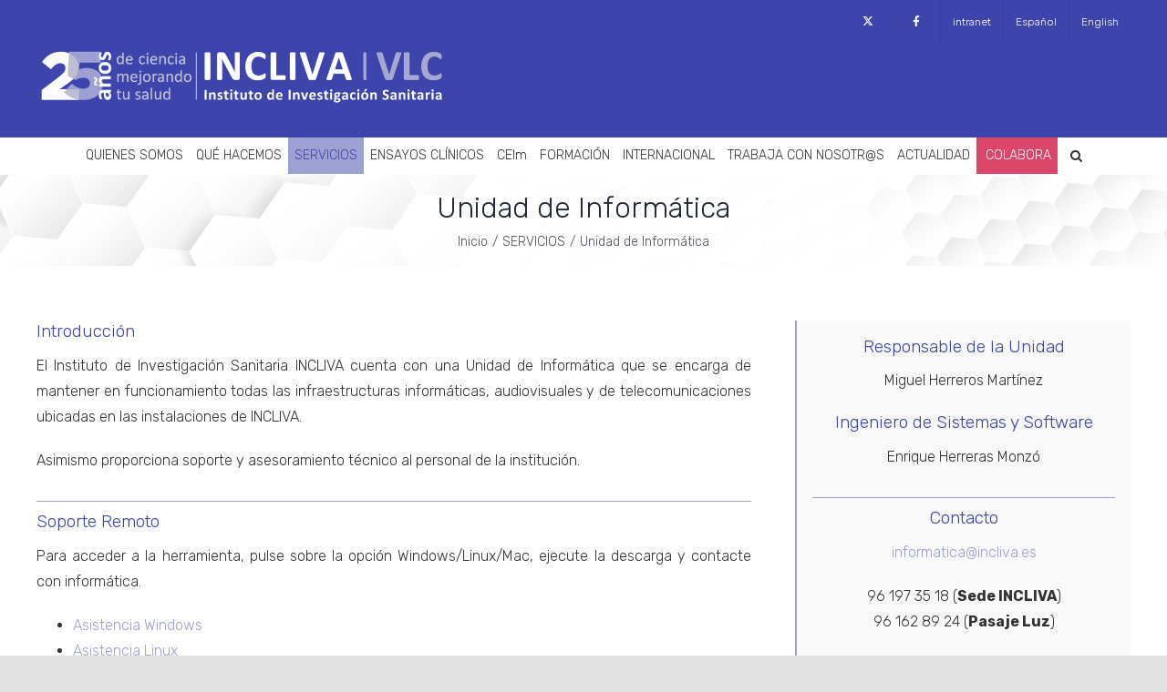

--- FILE ---
content_type: text/html; charset=UTF-8
request_url: https://tst.incliva.es/servicios/unidad-de-informatica/
body_size: 18064
content:
<!DOCTYPE html>
<html class="avada-html-layout-wide avada-html-header-position-top" lang="es-ES" prefix="og: http://ogp.me/ns# fb: http://ogp.me/ns/fb#">
<head>
	<meta http-equiv="X-UA-Compatible" content="IE=edge" />
	<meta http-equiv="Content-Type" content="text/html; charset=utf-8"/>
	<meta name="viewport" content="width=device-width, initial-scale=1" />
	<title>Unidad de Informática &#8211; INCLIVA &#8211; Instituto de Investigación Sanitaria</title>
<meta name='robots' content='noindex, nofollow' />
<link rel="alternate" hreflang="es" href="https://tst.incliva.es/servicios/unidad-de-informatica/" />
<link rel='dns-prefetch' href='//maps.googleapis.com' />
<link rel='dns-prefetch' href='//fonts.googleapis.com' />
<link rel='dns-prefetch' href='//s.w.org' />
<link rel="alternate" type="application/rss+xml" title="INCLIVA - Instituto de Investigación Sanitaria &raquo; Feed" href="https://tst.incliva.es/feed/" />
<link rel="alternate" type="application/rss+xml" title="INCLIVA - Instituto de Investigación Sanitaria &raquo; Feed de los comentarios" href="https://tst.incliva.es/comments/feed/" />
					<link rel="shortcut icon" href="https://tst.incliva.es/wp-content/uploads/2021/02/icon_64.png" type="image/x-icon" />
		
					<!-- For iPhone -->
			<link rel="apple-touch-icon" href="https://tst.incliva.es/wp-content/uploads/2021/02/icon_120.png">
		
					<!-- For iPhone Retina display -->
			<link rel="apple-touch-icon" sizes="180x180" href="https://tst.incliva.es/wp-content/uploads/2021/02/icon_180.png">
		
					<!-- For iPad -->
			<link rel="apple-touch-icon" sizes="152x152" href="https://tst.incliva.es/wp-content/uploads/2021/02/icon_152.png">
		
		
		
		<meta property="og:title" content="Unidad de Informática"/>
		<meta property="og:type" content="article"/>
		<meta property="og:url" content="https://tst.incliva.es/servicios/unidad-de-informatica/"/>
		<meta property="og:site_name" content="INCLIVA - Instituto de Investigación Sanitaria"/>
		<meta property="og:description" content="Introducción
El Instituto de Investigación Sanitaria INCLIVA cuenta con una Unidad de Informática que se encarga de mantener en funcionamiento todas las infraestructuras informáticas, audiovisuales y de telecomunicaciones ubicadas en las instalaciones de INCLIVA.

Asimismo proporciona soporte y asesoramiento técnico al personal de la institución.  
Soporte Remoto
Para acceder a la herramienta, pulse sobre la"/>

									<meta property="og:image" content="https://www.incliva.es/wp-content/uploads/2025/03/Logo-25-con-claim-blanco.png"/>
									<script type="text/javascript">
			window._wpemojiSettings = {"baseUrl":"https:\/\/s.w.org\/images\/core\/emoji\/13.1.0\/72x72\/","ext":".png","svgUrl":"https:\/\/s.w.org\/images\/core\/emoji\/13.1.0\/svg\/","svgExt":".svg","source":{"concatemoji":"https:\/\/tst.incliva.es\/wp-includes\/js\/wp-emoji-release.min.js?ver=5.8.8"}};
			!function(e,a,t){var n,r,o,i=a.createElement("canvas"),p=i.getContext&&i.getContext("2d");function s(e,t){var a=String.fromCharCode;p.clearRect(0,0,i.width,i.height),p.fillText(a.apply(this,e),0,0);e=i.toDataURL();return p.clearRect(0,0,i.width,i.height),p.fillText(a.apply(this,t),0,0),e===i.toDataURL()}function c(e){var t=a.createElement("script");t.src=e,t.defer=t.type="text/javascript",a.getElementsByTagName("head")[0].appendChild(t)}for(o=Array("flag","emoji"),t.supports={everything:!0,everythingExceptFlag:!0},r=0;r<o.length;r++)t.supports[o[r]]=function(e){if(!p||!p.fillText)return!1;switch(p.textBaseline="top",p.font="600 32px Arial",e){case"flag":return s([127987,65039,8205,9895,65039],[127987,65039,8203,9895,65039])?!1:!s([55356,56826,55356,56819],[55356,56826,8203,55356,56819])&&!s([55356,57332,56128,56423,56128,56418,56128,56421,56128,56430,56128,56423,56128,56447],[55356,57332,8203,56128,56423,8203,56128,56418,8203,56128,56421,8203,56128,56430,8203,56128,56423,8203,56128,56447]);case"emoji":return!s([10084,65039,8205,55357,56613],[10084,65039,8203,55357,56613])}return!1}(o[r]),t.supports.everything=t.supports.everything&&t.supports[o[r]],"flag"!==o[r]&&(t.supports.everythingExceptFlag=t.supports.everythingExceptFlag&&t.supports[o[r]]);t.supports.everythingExceptFlag=t.supports.everythingExceptFlag&&!t.supports.flag,t.DOMReady=!1,t.readyCallback=function(){t.DOMReady=!0},t.supports.everything||(n=function(){t.readyCallback()},a.addEventListener?(a.addEventListener("DOMContentLoaded",n,!1),e.addEventListener("load",n,!1)):(e.attachEvent("onload",n),a.attachEvent("onreadystatechange",function(){"complete"===a.readyState&&t.readyCallback()})),(n=t.source||{}).concatemoji?c(n.concatemoji):n.wpemoji&&n.twemoji&&(c(n.twemoji),c(n.wpemoji)))}(window,document,window._wpemojiSettings);
		</script>
		<style type="text/css">
img.wp-smiley,
img.emoji {
	display: inline !important;
	border: none !important;
	box-shadow: none !important;
	height: 1em !important;
	width: 1em !important;
	margin: 0 .07em !important;
	vertical-align: -0.1em !important;
	background: none !important;
	padding: 0 !important;
}
</style>
	<link rel='stylesheet' id='ct-ultimate-gdpr-cookie-popup-css'  href='https://tst.incliva.es/wp-content/plugins/ct-ultimate-gdpr/assets/css/cookie-popup.min.css?ver=5.8.8' type='text/css' media='all' />
<style id='ct-ultimate-gdpr-cookie-popup-inline-css' type='text/css'>
.ct-ultimate-gdpr-cookie-modal-btn a {
background: #3d44ac !important;
border: 2px solid #3d44ac !important ;
}
</style>
<link rel='stylesheet' id='ct-ultimate-gdpr-custom-fonts-css'  href='https://tst.incliva.es/wp-content/plugins/ct-ultimate-gdpr/assets/css/fonts/fonts.css?ver=5.8.8' type='text/css' media='all' />
<link rel='stylesheet' id='dashicons-css'  href='https://tst.incliva.es/wp-includes/css/dashicons.min.css?ver=5.8.8' type='text/css' media='all' />
<link rel='stylesheet' id='wp-block-library-css'  href='https://tst.incliva.es/wp-includes/css/dist/block-library/style.min.css?ver=5.8.8' type='text/css' media='all' />
<style id='wp-block-library-theme-inline-css' type='text/css'>
#start-resizable-editor-section{display:none}.wp-block-audio figcaption{color:#555;font-size:13px;text-align:center}.is-dark-theme .wp-block-audio figcaption{color:hsla(0,0%,100%,.65)}.wp-block-code{font-family:Menlo,Consolas,monaco,monospace;color:#1e1e1e;padding:.8em 1em;border:1px solid #ddd;border-radius:4px}.wp-block-embed figcaption{color:#555;font-size:13px;text-align:center}.is-dark-theme .wp-block-embed figcaption{color:hsla(0,0%,100%,.65)}.blocks-gallery-caption{color:#555;font-size:13px;text-align:center}.is-dark-theme .blocks-gallery-caption{color:hsla(0,0%,100%,.65)}.wp-block-image figcaption{color:#555;font-size:13px;text-align:center}.is-dark-theme .wp-block-image figcaption{color:hsla(0,0%,100%,.65)}.wp-block-pullquote{border-top:4px solid;border-bottom:4px solid;margin-bottom:1.75em;color:currentColor}.wp-block-pullquote__citation,.wp-block-pullquote cite,.wp-block-pullquote footer{color:currentColor;text-transform:uppercase;font-size:.8125em;font-style:normal}.wp-block-quote{border-left:.25em solid;margin:0 0 1.75em;padding-left:1em}.wp-block-quote cite,.wp-block-quote footer{color:currentColor;font-size:.8125em;position:relative;font-style:normal}.wp-block-quote.has-text-align-right{border-left:none;border-right:.25em solid;padding-left:0;padding-right:1em}.wp-block-quote.has-text-align-center{border:none;padding-left:0}.wp-block-quote.is-large,.wp-block-quote.is-style-large{border:none}.wp-block-search .wp-block-search__label{font-weight:700}.wp-block-group.has-background{padding:1.25em 2.375em;margin-top:0;margin-bottom:0}.wp-block-separator{border:none;border-bottom:2px solid;margin-left:auto;margin-right:auto;opacity:.4}.wp-block-separator:not(.is-style-wide):not(.is-style-dots){width:100px}.wp-block-separator.has-background:not(.is-style-dots){border-bottom:none;height:1px}.wp-block-separator.has-background:not(.is-style-wide):not(.is-style-dots){height:2px}.wp-block-table thead{border-bottom:3px solid}.wp-block-table tfoot{border-top:3px solid}.wp-block-table td,.wp-block-table th{padding:.5em;border:1px solid;word-break:normal}.wp-block-table figcaption{color:#555;font-size:13px;text-align:center}.is-dark-theme .wp-block-table figcaption{color:hsla(0,0%,100%,.65)}.wp-block-video figcaption{color:#555;font-size:13px;text-align:center}.is-dark-theme .wp-block-video figcaption{color:hsla(0,0%,100%,.65)}.wp-block-template-part.has-background{padding:1.25em 2.375em;margin-top:0;margin-bottom:0}#end-resizable-editor-section{display:none}
</style>
<link rel='stylesheet' id='ct-ultimate-gdpr-css'  href='https://tst.incliva.es/wp-content/plugins/ct-ultimate-gdpr/assets/css/style.min.css?ver=5.3.9' type='text/css' media='all' />
<link rel='stylesheet' id='ct-ultimate-gdpr-font-awesome-css'  href='https://tst.incliva.es/wp-content/plugins/ct-ultimate-gdpr/assets/css/fonts/font-awesome/css/font-awesome.min.css?ver=5.8.8' type='text/css' media='all' />
<link rel='stylesheet' id='wpml-legacy-horizontal-list-0-css'  href='//tst.incliva.es/wp-content/plugins/sitepress-multilingual-cms/templates/language-switchers/legacy-list-horizontal/style.min.css?ver=1' type='text/css' media='all' />
<link rel='stylesheet' id='wpml-legacy-vertical-list-0-css'  href='//tst.incliva.es/wp-content/plugins/sitepress-multilingual-cms/templates/language-switchers/legacy-list-vertical/style.min.css?ver=1' type='text/css' media='all' />
<link rel='stylesheet' id='wpml-menu-item-0-css'  href='//tst.incliva.es/wp-content/plugins/sitepress-multilingual-cms/templates/language-switchers/menu-item/style.min.css?ver=1' type='text/css' media='all' />
<link rel='stylesheet' id='fusion-custom-icons-custom-icon-set-css'  href='https://tst.incliva.es/wp-content/uploads/fusion-icons/icomoon-v1.05-4/style.css?ver=3.2.1' type='text/css' media='all' />
<!--[if IE]>
<link rel='stylesheet' id='avada-IE-css'  href='https://tst.incliva.es/wp-content/themes/Avada/assets/css/dynamic/ie.min.css?ver=7.2.1' type='text/css' media='all' />
<style id='avada-IE-inline-css' type='text/css'>
.avada-select-parent .select-arrow{background-color:#ffffff}
.select-arrow{background-color:#ffffff}
</style>
<![endif]-->
<link rel='stylesheet' id='evcal_google_fonts-css'  href='//fonts.googleapis.com/css?family=Oswald%3A400%2C300%7COpen+Sans%3A700%2C400%2C400i%7CRoboto%3A700%2C400&#038;ver=5.8.8' type='text/css' media='screen' />
<link rel='stylesheet' id='evcal_cal_default-css'  href='//tst.incliva.es/wp-content/plugins/eventON/assets/css/eventon_styles.css?ver=3.0.8' type='text/css' media='all' />
<link rel='stylesheet' id='evo_font_icons-css'  href='//tst.incliva.es/wp-content/plugins/eventON/assets/fonts/all.css?ver=3.0.8' type='text/css' media='all' />
<link rel='stylesheet' id='eventon_dynamic_styles-css'  href='//tst.incliva.es/wp-content/plugins/eventON/assets/css/eventon_dynamic_styles.css?ver=3.0.8' type='text/css' media='all' />
<link rel='stylesheet' id='ct-ultimate-gdpr-jquery-ui-css'  href='https://tst.incliva.es/wp-content/plugins/ct-ultimate-gdpr/assets/css/jquery-ui.min.css?ver=5.8.8' type='text/css' media='all' />
<link rel='stylesheet' id='evo_fc_styles-css'  href='https://tst.incliva.es/wp-content/plugins/eventon-full-cal/assets/fc_styles.css?ver=1.1.12' type='text/css' media='all' />
<link rel='stylesheet' id='fusion-dynamic-css-css'  href='https://tst.incliva.es/wp-content/uploads/fusion-styles/f23af5d02c6a081f29e49e462cec33fe.min.css?ver=3.2.1' type='text/css' media='all' />
<script type='text/javascript' src='https://tst.incliva.es/wp-includes/js/jquery/jquery.min.js?ver=3.6.0' id='jquery-core-js'></script>
<script type='text/javascript' src='https://tst.incliva.es/wp-includes/js/jquery/jquery-migrate.min.js?ver=3.3.2' id='jquery-migrate-js'></script>
<script type='text/javascript' src='https://tst.incliva.es/wp-content/plugins/ct-ultimate-gdpr/assets/js/service-facebook-pixel.js?ver=5.8.8' id='ct-ultimate-gdpr-service-facebook-pixel-js'></script>
<script type='text/javascript' id='ct-ultimate-gdpr-cookie-list-js-extra'>
/* <![CDATA[ */
var ct_ultimate_gdpr_cookie_list = {"list":[]};
/* ]]> */
</script>
<script type='text/javascript' src='https://tst.incliva.es/wp-content/plugins/ct-ultimate-gdpr/assets/js/cookie-list.js?ver=5.3.9' id='ct-ultimate-gdpr-cookie-list-js'></script>
<script type='text/javascript' src='https://tst.incliva.es/wp-content/plugins/ct-ultimate-gdpr/assets/js/shortcode-block-cookie.js?ver=5.3.9' id='ct-ultimate-gdpr-shortcode-block-cookie-js'></script>
<link rel="https://api.w.org/" href="https://tst.incliva.es/wp-json/" /><link rel="alternate" type="application/json" href="https://tst.incliva.es/wp-json/wp/v2/pages/3465" /><link rel="EditURI" type="application/rsd+xml" title="RSD" href="https://tst.incliva.es/xmlrpc.php?rsd" />
<link rel="wlwmanifest" type="application/wlwmanifest+xml" href="https://tst.incliva.es/wp-includes/wlwmanifest.xml" /> 
<meta name="generator" content="WordPress 5.8.8" />
<link rel="canonical" href="https://tst.incliva.es/servicios/unidad-de-informatica/" />
<link rel='shortlink' href='https://tst.incliva.es/?p=3465' />
<link rel="alternate" type="application/json+oembed" href="https://tst.incliva.es/wp-json/oembed/1.0/embed?url=https%3A%2F%2Ftst.incliva.es%2Fservicios%2Funidad-de-informatica%2F" />
<link rel="alternate" type="text/xml+oembed" href="https://tst.incliva.es/wp-json/oembed/1.0/embed?url=https%3A%2F%2Ftst.incliva.es%2Fservicios%2Funidad-de-informatica%2F&#038;format=xml" />
<meta name="generator" content="WPML ver:4.4.12 stt:1,2;" />
<style type="text/css" id="css-fb-visibility">@media screen and (max-width: 640px){body:not(.fusion-builder-ui-wireframe) .fusion-no-small-visibility{display:none !important;}body:not(.fusion-builder-ui-wireframe) .sm-text-align-center{text-align:center !important;}body:not(.fusion-builder-ui-wireframe) .sm-text-align-left{text-align:left !important;}body:not(.fusion-builder-ui-wireframe) .sm-text-align-right{text-align:right !important;}body:not(.fusion-builder-ui-wireframe) .sm-mx-auto{margin-left:auto !important;margin-right:auto !important;}body:not(.fusion-builder-ui-wireframe) .sm-ml-auto{margin-left:auto !important;}body:not(.fusion-builder-ui-wireframe) .sm-mr-auto{margin-right:auto !important;}body:not(.fusion-builder-ui-wireframe) .fusion-absolute-position-small{position:absolute;top:auto;width:100%;}}@media screen and (min-width: 641px) and (max-width: 1532px){body:not(.fusion-builder-ui-wireframe) .fusion-no-medium-visibility{display:none !important;}body:not(.fusion-builder-ui-wireframe) .md-text-align-center{text-align:center !important;}body:not(.fusion-builder-ui-wireframe) .md-text-align-left{text-align:left !important;}body:not(.fusion-builder-ui-wireframe) .md-text-align-right{text-align:right !important;}body:not(.fusion-builder-ui-wireframe) .md-mx-auto{margin-left:auto !important;margin-right:auto !important;}body:not(.fusion-builder-ui-wireframe) .md-ml-auto{margin-left:auto !important;}body:not(.fusion-builder-ui-wireframe) .md-mr-auto{margin-right:auto !important;}body:not(.fusion-builder-ui-wireframe) .fusion-absolute-position-medium{position:absolute;top:auto;width:100%;}}@media screen and (min-width: 1533px){body:not(.fusion-builder-ui-wireframe) .fusion-no-large-visibility{display:none !important;}body:not(.fusion-builder-ui-wireframe) .lg-text-align-center{text-align:center !important;}body:not(.fusion-builder-ui-wireframe) .lg-text-align-left{text-align:left !important;}body:not(.fusion-builder-ui-wireframe) .lg-text-align-right{text-align:right !important;}body:not(.fusion-builder-ui-wireframe) .lg-mx-auto{margin-left:auto !important;margin-right:auto !important;}body:not(.fusion-builder-ui-wireframe) .lg-ml-auto{margin-left:auto !important;}body:not(.fusion-builder-ui-wireframe) .lg-mr-auto{margin-right:auto !important;}body:not(.fusion-builder-ui-wireframe) .fusion-absolute-position-large{position:absolute;top:auto;width:100%;}}</style>

<!-- EventON Version -->
<meta name="generator" content="EventON 3.0.8" />

<style type="text/css">.recentcomments a{display:inline !important;padding:0 !important;margin:0 !important;}</style>		<style type="text/css" id="wp-custom-css">
			#cookiebutton > *{
	color:white;
}
#cookiebutton > *:hover{
	color:#d4d4d4;
}


p{
	text-align: justify;
}
u{
	text-align: justify;
}
#menu-item-6210{background-color:#db466b; margin-right:7px;}
#menu-item-6210>a{color:white;padding-left:10px;}

#tab-exterior{border-bottom-width:0px!important;}

.rrhh_tabla td {
	vertical-align: top;
}

#text-10 {
	margin-bottom: 10px;
}

.fusion-secondary-header .fusion-mobile-nav-holder {
	display: none !important;
}

[class^="icon-"], [class*=" icon-"] {
  font-family: inherit !important;
  line-height: 2; !important;
}

@media 
only screen and (max-width: 760px),
(min-device-width: 768px) and (max-device-width: 1024px)  {
	.responsive td { 
		display: block; 
		text-align: center;
		width: auto;
	}
	.responsive tr:first-child{
		display:none;
	}
	

			</style>
				<script type="text/javascript">
			var doc = document.documentElement;
			doc.setAttribute( 'data-useragent', navigator.userAgent );
		</script>
		<!-- Google tag (gtag.js) -->
<script async src="https://www.googletagmanager.com/gtag/js?id=G-7YGE84F3TS"></script>
<script>
  window.dataLayer = window.dataLayer || [];
  function gtag(){dataLayer.push(arguments);}
  gtag('js', new Date());

  gtag('config', 'G-7YGE84F3TS');
</script>

<!-- Global site tag (gtag.js) - Google Analytics -->
<script async src="https://www.googletagmanager.com/gtag/js?id=UA-62992729-1"></script>
<script>
window.dataLayer = window.dataLayer || [];
function gtag(){dataLayer.push(arguments);}
gtag('js', new Date());
gtag('config', 'UA-62992729-1');
</script>
	</head>

<body class="page-template-default page page-id-3465 page-child parent-pageid-2650 fusion-image-hovers fusion-pagination-sizing fusion-button_size-large fusion-button_type-flat fusion-button_span-no avada-image-rollover-circle-yes avada-image-rollover-yes avada-image-rollover-direction-left fusion-body ltr fusion-sticky-header no-tablet-sticky-header no-mobile-sticky-header no-mobile-slidingbar no-mobile-totop avada-has-rev-slider-styles fusion-disable-outline fusion-sub-menu-fade mobile-logo-pos-left layout-wide-mode avada-has-boxed-modal-shadow- layout-scroll-offset-full avada-has-zero-margin-offset-top fusion-top-header menu-text-align-center mobile-menu-design-classic fusion-show-pagination-text fusion-header-layout-v5 avada-responsive avada-footer-fx-sticky avada-menu-highlight-style-background fusion-search-form-clean fusion-main-menu-search-overlay fusion-avatar-circle avada-dropdown-styles avada-blog-layout-grid avada-blog-archive-layout-grid avada-header-shadow-no avada-menu-icon-position-left avada-has-megamenu-shadow avada-has-pagetitle-bg-full avada-has-mobile-menu-search avada-has-main-nav-search-icon avada-has-breadcrumb-mobile-hidden avada-has-pagetitlebar-retina-bg-image avada-has-titlebar-bar_and_content avada-header-border-color-full-transparent avada-has-pagination-width_height avada-flyout-menu-direction-fade avada-ec-views-v1" >
		<a class="skip-link screen-reader-text" href="#content">Saltar al contenido</a>

	<div id="boxed-wrapper">
		<div class="fusion-sides-frame"></div>
		<div id="wrapper" class="fusion-wrapper">
			<div id="home" style="position:relative;top:-1px;"></div>
			
				
			<header class="fusion-header-wrapper">
				<div class="fusion-header-v5 fusion-logo-alignment fusion-logo-left fusion-sticky-menu-1 fusion-sticky-logo- fusion-mobile-logo- fusion-sticky-menu-only fusion-header-menu-align-center fusion-mobile-menu-design-classic">
					
<div class="fusion-secondary-header">
	<div class="fusion-row">
							<div class="fusion-alignright">
				<nav class="fusion-secondary-menu" role="navigation" aria-label="Menú secundario"><ul id="menu-top_menu" class="menu"><li  id="menu-item-6142"  class="menu-item menu-item-type-custom menu-item-object-custom menu-item-6142"  data-item-id="6142"><a  href="https://twitter.com/incliva_iis" class="fusion-icon-only-link fusion-flex-link fusion-background-highlight"><span class="fusion-megamenu-icon"><i class="glyphicon icon-x" aria-hidden="true"></i></span><span class="menu-text"><span class="menu-title">twitter</span></span></a></li><li  id="menu-item-6141"  class="menu-item menu-item-type-custom menu-item-object-custom menu-item-6141"  data-item-id="6141"><a  href="https://www.facebook.com/Incliva-Instituto-de-Investigaci%C3%B3n-Sanitaria-558737897624449" class="fusion-icon-only-link fusion-flex-link fusion-background-highlight"><span class="fusion-megamenu-icon"><i class="glyphicon fa-facebook-f fab" aria-hidden="true"></i></span><span class="menu-text"><span class="menu-title">Facebook</span></span></a></li><li  id="menu-item-6138"  class="menu-item menu-item-type-post_type menu-item-object-page menu-item-6138"  data-item-id="6138"><a  href="https://tst.incliva.es/portafol/" class="fusion-background-highlight"><span class="menu-text">intranet</span></a></li><li  id="menu-item-wpml-ls-171-es"  class="menu-item wpml-ls-slot-171 wpml-ls-item wpml-ls-item-es wpml-ls-current-language wpml-ls-menu-item wpml-ls-first-item menu-item-type-wpml_ls_menu_item menu-item-object-wpml_ls_menu_item menu-item-wpml-ls-171-es"  data-classes="menu-item" data-item-id="wpml-ls-171-es"><a  title="Español" href="https://tst.incliva.es/servicios/unidad-de-informatica/" class="fusion-background-highlight wpml-ls-link"><span class="menu-text"><span class="wpml-ls-native" lang="es">Español</span></span></a></li><li  id="menu-item-wpml-ls-171-en"  class="menu-item wpml-ls-slot-171 wpml-ls-item wpml-ls-item-en wpml-ls-menu-item wpml-ls-last-item menu-item-type-wpml_ls_menu_item menu-item-object-wpml_ls_menu_item menu-item-wpml-ls-171-en"  data-classes="menu-item" data-item-id="wpml-ls-171-en"><a  title="English" href="https://tst.incliva.es/en/" class="fusion-background-highlight wpml-ls-link"><span class="menu-text"><span class="wpml-ls-native" lang="en">English</span></span></a></li></ul></nav><nav class="fusion-mobile-nav-holder fusion-mobile-menu-text-align-left" aria-label="Menú movil secundario"></nav>			</div>
			</div>
</div>
<div class="fusion-header-sticky-height"></div>
<div class="fusion-sticky-header-wrapper"> <!-- start fusion sticky header wrapper -->
	<div class="fusion-header">
		<div class="fusion-row">
							<div class="fusion-logo" data-margin-top="0px" data-margin-bottom="31px" data-margin-left="0px" data-margin-right="0px">
			<a class="fusion-logo-link"  href="https://tst.incliva.es/" >

						<!-- standard logo -->
			<img src="https://www.incliva.es/wp-content/uploads/2025/03/Logo-25-con-claim-blanco.png" srcset="https://www.incliva.es/wp-content/uploads/2025/03/Logo-25-con-claim-blanco.png 1x" width="" height="" alt="INCLIVA &#8211; Instituto de Investigación Sanitaria Logo" data-retina_logo_url="" class="fusion-standard-logo" />

			
					</a>
		</div>
										
					</div>
	</div>
	<div class="fusion-secondary-main-menu">
		<div class="fusion-row">
			<nav class="fusion-main-menu" aria-label="Menú principal"><div class="fusion-overlay-search">		<form role="search" class="searchform fusion-search-form  fusion-search-form-clean" method="get" action="https://tst.incliva.es/">
			<div class="fusion-search-form-content">

				
				<div class="fusion-search-field search-field">
					<label><span class="screen-reader-text">Buscar:</span>
													<input type="search" value="" name="s" class="s" placeholder="Buscar..." required aria-required="true" aria-label="Buscar..."/>
											</label>
				</div>
				<div class="fusion-search-button search-button">
					<input type="submit" class="fusion-search-submit searchsubmit" aria-label="Buscar" value="&#xf002;" />
									</div>

				
			</div>


			
		</form>
		<div class="fusion-search-spacer"></div><a href="#" role="button" aria-label="Close Search" class="fusion-close-search"></a></div><ul id="menu-menu_principal" class="fusion-menu"><li  id="menu-item-1305"  class="menu-item menu-item-type-custom menu-item-object-custom menu-item-home menu-item-has-children menu-item-1305 fusion-dropdown-menu"  data-item-id="1305"><a  href="https://tst.incliva.es/" class="fusion-background-highlight"><span class="menu-text">QUIENES SOMOS</span></a><ul class="sub-menu"><li  id="menu-item-39862"  class="menu-item menu-item-type-post_type menu-item-object-page menu-item-39862 fusion-dropdown-submenu" ><a  href="https://tst.incliva.es/home-vieja/" class="fusion-background-highlight"><span>HOME VIEJA</span></a></li><li  id="menu-item-39861"  class="menu-item menu-item-type-post_type menu-item-object-page menu-item-39861 fusion-dropdown-submenu" ><a  href="https://tst.incliva.es/home-alt/" class="fusion-background-highlight"><span>HOME ALT</span></a></li><li  id="menu-item-8091"  class="menu-item menu-item-type-post_type menu-item-object-page menu-item-8091 fusion-dropdown-submenu" ><a  href="https://tst.incliva.es/25-anos-de-incliva/" class="fusion-background-highlight"><span>25 años de INCLIVA</span></a></li><li  id="menu-item-2079"  class="menu-item menu-item-type-post_type menu-item-object-page menu-item-2079 fusion-dropdown-submenu" ><a  href="https://tst.incliva.es/quienessomos/" class="fusion-background-highlight"><span>Quiénes somos</span></a></li><li  id="menu-item-1393"  class="menu-item menu-item-type-post_type menu-item-object-page menu-item-1393 fusion-dropdown-submenu" ><a  href="https://tst.incliva.es/donde-estamos/" class="fusion-background-highlight"><span>Dónde estamos</span></a></li><li  id="menu-item-2558"  class="menu-item menu-item-type-post_type menu-item-object-page menu-item-has-children menu-item-2558 fusion-dropdown-submenu" ><a  href="https://tst.incliva.es/quienessomos/organigrama/" class="fusion-background-highlight"><span>Organigrama</span></a><ul class="sub-menu"><li  id="menu-item-2343"  class="menu-item menu-item-type-post_type menu-item-object-page menu-item-2343" ><a  href="https://tst.incliva.es/quienessomos/organigrama/organos-de-gobierno/" class="fusion-background-highlight"><span>Organos de Gobierno</span></a></li><li  id="menu-item-2588"  class="menu-item menu-item-type-post_type menu-item-object-page menu-item-2588" ><a  href="https://tst.incliva.es/quienessomos/organigrama/organos-asesores/" class="fusion-background-highlight"><span>Organos Asesores</span></a></li></ul></li><li  id="menu-item-2409"  class="menu-item menu-item-type-post_type menu-item-object-page menu-item-has-children menu-item-2409 fusion-dropdown-submenu" ><a  href="https://tst.incliva.es/quienessomos/estructura/" class="fusion-background-highlight"><span>Estructura</span></a><ul class="sub-menu"><li  id="menu-item-8138"  class="menu-item menu-item-type-post_type menu-item-object-page menu-item-8138" ><a  href="https://tst.incliva.es/estructura-cientifica-investigacion/" class="fusion-background-highlight"><span>Estructura Científica – Investigación</span></a></li><li  id="menu-item-3042"  class="menu-item menu-item-type-post_type menu-item-object-page menu-item-has-children menu-item-3042" ><a  href="https://tst.incliva.es/quienessomos/estructura/estructura-gestion-apoyo/" class="fusion-background-highlight"><span>Estructura Gestión – Apoyo</span></a><ul class="sub-menu"><li  id="menu-item-2230"  class="menu-item menu-item-type-post_type menu-item-object-page menu-item-2230" ><a  href="https://tst.incliva.es/quienessomos/estructura/estructura-gestion-apoyo/area-de-gestion-cientifica/" class="fusion-background-highlight"><span>Área de Gestión Científica</span></a></li><li  id="menu-item-2231"  class="menu-item menu-item-type-post_type menu-item-object-page menu-item-2231" ><a  href="https://tst.incliva.es/quienessomos/estructura/estructura-gestion-apoyo/area-de-gestion-economica/" class="fusion-background-highlight"><span>Área de Gestión Económica</span></a></li></ul></li></ul></li><li  id="menu-item-1398"  class="menu-item menu-item-type-post_type menu-item-object-page menu-item-1398 fusion-dropdown-submenu" ><a  href="https://tst.incliva.es/quienessomos/memoria/" class="fusion-background-highlight"><span>Memoria Científica y otros documentos de interés</span></a></li><li  id="menu-item-1395"  class="menu-item menu-item-type-post_type menu-item-object-page menu-item-1395 fusion-dropdown-submenu" ><a  href="https://tst.incliva.es/quienessomos/perfil-del-contratante/" class="fusion-background-highlight"><span>Perfil del contratante</span></a></li><li  id="menu-item-2613"  class="menu-item menu-item-type-post_type menu-item-object-page menu-item-2613 fusion-dropdown-submenu" ><a  href="https://tst.incliva.es/quienessomos/portal-de-transparencia/" class="fusion-background-highlight"><span>Portal de Transparencia</span></a></li><li  id="menu-item-1396"  class="menu-item menu-item-type-post_type menu-item-object-page menu-item-1396 fusion-dropdown-submenu" ><a  href="https://tst.incliva.es/calidad/" class="fusion-background-highlight"><span>Calidad</span></a></li><li  id="menu-item-1397"  class="menu-item menu-item-type-post_type menu-item-object-page menu-item-1397 fusion-dropdown-submenu" ><a  href="https://tst.incliva.es/proteccion-de-datos/" class="fusion-background-highlight"><span>Protección de datos</span></a></li><li  id="menu-item-7879"  class="menu-item menu-item-type-post_type menu-item-object-page menu-item-7879 fusion-dropdown-submenu" ><a  href="https://tst.incliva.es/quienessomos/investigacion-e-innovacion-responsables-rri/" class="fusion-background-highlight"><span>Investigación e Innovación Responsables (RRI)</span></a></li></ul></li><li  id="menu-item-2542"  class="menu-item menu-item-type-post_type menu-item-object-page menu-item-has-children menu-item-2542 fusion-dropdown-menu"  data-item-id="2542"><a  href="https://tst.incliva.es/que-hacemos/" class="fusion-background-highlight"><span class="menu-text">QUÉ HACEMOS</span></a><ul class="sub-menu"><li  id="menu-item-2548"  class="menu-item menu-item-type-post_type menu-item-object-page menu-item-has-children menu-item-2548 fusion-dropdown-submenu" ><a  href="https://tst.incliva.es/que-hacemos/areas/" class="fusion-background-highlight"><span>Áreas</span></a><ul class="sub-menu"><li  id="menu-item-39983"  class="menu-item menu-item-type-custom menu-item-object-custom menu-item-39983" ><a  href="https://incliva.portalinvestigacion.com/areas/2" class="fusion-background-highlight"><span>Cardiovascular</span></a></li><li  id="menu-item-39984"  class="menu-item menu-item-type-custom menu-item-object-custom menu-item-39984" ><a  href="https://incliva.portalinvestigacion.com/areas/4" class="fusion-background-highlight"><span>Oncología</span></a></li><li  id="menu-item-39985"  class="menu-item menu-item-type-custom menu-item-object-custom menu-item-39985" ><a  href="https://incliva.portalinvestigacion.com/areas/3" class="fusion-background-highlight"><span>Metabolismo y daño orgánico</span></a></li><li  id="menu-item-39986"  class="menu-item menu-item-type-custom menu-item-object-custom menu-item-39986" ><a  href="https://incliva.portalinvestigacion.com/areas/5" class="fusion-background-highlight"><span>Medicina reproductiva</span></a></li></ul></li><li  id="menu-item-39971"  class="menu-item menu-item-type-custom menu-item-object-custom menu-item-39971 fusion-dropdown-submenu" ><a  href="https://incliva.portalinvestigacion.com/" class="fusion-background-highlight"><span>Portal de investigación</span></a></li><li  id="menu-item-2850"  class="menu-item menu-item-type-post_type menu-item-object-page menu-item-2850 fusion-dropdown-submenu" ><a  href="https://tst.incliva.es/que-hacemos/investigadores-emergentes/" class="fusion-background-highlight"><span>Investigadores e Investigadoras Emergentes</span></a></li><li  id="menu-item-2845"  class="menu-item menu-item-type-post_type menu-item-object-page menu-item-2845 fusion-dropdown-submenu" ><a  href="https://tst.incliva.es/que-hacemos/proyecto-cientifico-cooperativo/" class="fusion-background-highlight"><span>Proyecto Científico Cooperativo</span></a></li></ul></li><li  id="menu-item-2652"  class="menu-item menu-item-type-post_type menu-item-object-page current-page-ancestor current-menu-ancestor current-menu-parent current-page-parent current_page_parent current_page_ancestor menu-item-has-children menu-item-2652 fusion-dropdown-menu"  data-item-id="2652"><a  href="https://tst.incliva.es/servicios/" class="fusion-background-highlight"><span class="menu-text">SERVICIOS</span></a><ul class="sub-menu"><li  id="menu-item-2813"  class="menu-item menu-item-type-post_type menu-item-object-page menu-item-2813 fusion-dropdown-submenu" ><a  href="https://tst.incliva.es/servicios/plataformas-1/" class="fusion-background-highlight"><span>Plataformas</span></a></li><li  id="menu-item-3550"  class="menu-item menu-item-type-post_type menu-item-object-page menu-item-3550 fusion-dropdown-submenu" ><a  href="https://tst.incliva.es/servicios/servicios-al-investigador/" class="fusion-background-highlight"><span>Servicios al Investigador</span></a></li><li  id="menu-item-3469"  class="menu-item menu-item-type-post_type menu-item-object-page menu-item-3469 fusion-dropdown-submenu" ><a  href="https://tst.incliva.es/servicios/unidad-de-comunicacion/" class="fusion-background-highlight"><span>Unidad de Comunicación</span></a></li><li  id="menu-item-3470"  class="menu-item menu-item-type-post_type menu-item-object-page menu-item-3470 fusion-dropdown-submenu" ><a  href="https://tst.incliva.es/servicios/unidad-de-calidad-y-proteccion-de-datos/" class="fusion-background-highlight"><span>Unidad de Calidad y Protección de Datos</span></a></li><li  id="menu-item-3468"  class="menu-item menu-item-type-post_type menu-item-object-page current-menu-item page_item page-item-3465 current_page_item menu-item-3468 fusion-dropdown-submenu" ><a  href="https://tst.incliva.es/servicios/unidad-de-informatica/" class="fusion-background-highlight"><span>Unidad de Informática</span></a></li></ul></li><li  id="menu-item-2449"  class="menu-item menu-item-type-post_type menu-item-object-page menu-item-2449"  data-item-id="2449"><a  href="https://tst.incliva.es/ensayos-clinicos/" class="fusion-background-highlight"><span class="menu-text">ENSAYOS CLÍNICOS</span></a></li><li  id="menu-item-2654"  class="menu-item menu-item-type-post_type menu-item-object-page menu-item-has-children menu-item-2654 fusion-dropdown-menu"  data-item-id="2654"><a  href="https://tst.incliva.es/ceim/" class="fusion-background-highlight"><span class="menu-text">CEIm</span></a><ul class="sub-menu"><li  id="menu-item-3148"  class="menu-item menu-item-type-post_type menu-item-object-page menu-item-3148 fusion-dropdown-submenu" ><a  href="https://tst.incliva.es/ceim/ceim-2/" class="fusion-background-highlight"><span>CEIm</span></a></li><li  id="menu-item-2655"  class="menu-item menu-item-type-post_type menu-item-object-page menu-item-2655 fusion-dropdown-submenu" ><a  href="https://tst.incliva.es/ceim/composicion/" class="fusion-background-highlight"><span>Composición</span></a></li><li  id="menu-item-2715"  class="menu-item menu-item-type-post_type menu-item-object-page menu-item-2715 fusion-dropdown-submenu" ><a  href="https://tst.incliva.es/ceim/requisitos/" class="fusion-background-highlight"><span>Requisitos / Tasas de Evaluación</span></a></li><li  id="menu-item-3429"  class="menu-item menu-item-type-post_type menu-item-object-page menu-item-3429 fusion-dropdown-submenu" ><a  href="https://tst.incliva.es/ceim/memorias-de-actividad/" class="fusion-background-highlight"><span>Memorias de Actividad</span></a></li></ul></li><li  id="menu-item-1712"  class="menu-item menu-item-type-post_type menu-item-object-page menu-item-1712"  data-item-id="1712"><a  href="https://tst.incliva.es/quienessomos/estructura/estructura-gestion-apoyo/area-de-gestion-cientifica/formacion-y-movilidad/" class="fusion-background-highlight"><span class="menu-text">FORMACIÓN</span></a></li><li  id="menu-item-3456"  class="menu-item menu-item-type-post_type menu-item-object-page menu-item-3456"  data-item-id="3456"><a  href="https://tst.incliva.es/internacional/" class="fusion-background-highlight"><span class="menu-text">INTERNACIONAL</span></a></li><li  id="menu-item-1385"  class="menu-item menu-item-type-post_type menu-item-object-page menu-item-has-children menu-item-1385 fusion-dropdown-menu"  data-item-id="1385"><a  href="https://tst.incliva.es/rrhh/" class="fusion-background-highlight"><span class="menu-text">TRABAJA CON NOSOTR@S</span></a><ul class="sub-menu"><li  id="menu-item-7100"  class="menu-item menu-item-type-post_type menu-item-object-page menu-item-7100 fusion-dropdown-submenu" ><a  href="https://tst.incliva.es/rrhh/ofertas-de-empleo/" class="fusion-background-highlight"><span>Ofertas de Empleo</span></a></li><li  id="menu-item-4342"  class="menu-item menu-item-type-post_type menu-item-object-page menu-item-4342 fusion-dropdown-submenu" ><a  href="https://tst.incliva.es/rrhh/human-resources-strategy/" class="fusion-background-highlight"><span>Human Resources Strategy</span></a></li><li  id="menu-item-4355"  class="menu-item menu-item-type-post_type menu-item-object-page menu-item-4355 fusion-dropdown-submenu" ><a  href="https://tst.incliva.es/rrhh/igualdad-de-oportunidades/" class="fusion-background-highlight"><span>Igualdad de Oportunidades</span></a></li></ul></li><li  id="menu-item-4211"  class="menu-item menu-item-type-post_type menu-item-object-page menu-item-has-children menu-item-4211 fusion-dropdown-menu"  data-item-id="4211"><a  href="https://tst.incliva.es/actualidad/" class="fusion-background-highlight"><span class="menu-text">ACTUALIDAD</span></a><ul class="sub-menu"><li  id="menu-item-4659"  class="menu-item menu-item-type-post_type menu-item-object-page menu-item-4659 fusion-dropdown-submenu" ><a  href="https://tst.incliva.es/91-2/" class="fusion-background-highlight"><span>Noticias</span></a></li><li  id="menu-item-4652"  class="menu-item menu-item-type-post_type menu-item-object-page menu-item-4652 fusion-dropdown-submenu" ><a  href="https://tst.incliva.es/actualidad/newsletter/" class="fusion-background-highlight"><span>Newsletter</span></a></li><li  id="menu-item-4879"  class="menu-item menu-item-type-post_type menu-item-object-page menu-item-4879 fusion-dropdown-submenu" ><a  href="https://tst.incliva.es/actualidad/ayudas-a-la-investigacion/" class="fusion-background-highlight"><span>Ayudas a la investigación</span></a></li></ul></li><li  id="menu-item-6210"  class="menu-item menu-item-type-post_type menu-item-object-page menu-item-has-children menu-item-6210 fusion-dropdown-menu"  data-item-id="6210"><a  href="https://tst.incliva.es/colabora/" class="fusion-background-highlight"><span class="menu-text">COLABORA</span></a><ul class="sub-menu"><li  id="menu-item-5573"  class="menu-item menu-item-type-post_type menu-item-object-page menu-item-5573 fusion-dropdown-submenu" ><a  href="https://tst.incliva.es/donar/" class="fusion-background-highlight"><span>Donar</span></a></li><li  id="menu-item-7468"  class="menu-item menu-item-type-post_type menu-item-object-page menu-item-7468 fusion-dropdown-submenu" ><a  href="https://tst.incliva.es/tu-campana-solidaria-2/" class="fusion-background-highlight"><span>Tu campaña solidaria</span></a></li><li  id="menu-item-5574"  class="menu-item menu-item-type-post_type menu-item-object-page menu-item-5574 fusion-dropdown-submenu" ><a  href="https://tst.incliva.es/testamento-solidario/" class="fusion-background-highlight"><span>Testamento solidario</span></a></li><li  id="menu-item-6282"  class="menu-item menu-item-type-post_type menu-item-object-page menu-item-6282 fusion-dropdown-submenu" ><a  href="https://tst.incliva.es/colabora/noticias-solidarias/" class="fusion-background-highlight"><span>Noticias solidarias</span></a></li></ul></li><li class="fusion-custom-menu-item fusion-main-menu-search fusion-search-overlay"><a class="fusion-main-menu-icon" href="#" aria-label="Buscar" data-title="Buscar" title="Buscar" role="button" aria-expanded="false"></a></li></ul></nav><nav class="fusion-main-menu fusion-sticky-menu" aria-label="Main Menu Sticky"><div class="fusion-overlay-search">		<form role="search" class="searchform fusion-search-form  fusion-search-form-clean" method="get" action="https://tst.incliva.es/">
			<div class="fusion-search-form-content">

				
				<div class="fusion-search-field search-field">
					<label><span class="screen-reader-text">Buscar:</span>
													<input type="search" value="" name="s" class="s" placeholder="Buscar..." required aria-required="true" aria-label="Buscar..."/>
											</label>
				</div>
				<div class="fusion-search-button search-button">
					<input type="submit" class="fusion-search-submit searchsubmit" aria-label="Buscar" value="&#xf002;" />
									</div>

				
			</div>


			
		</form>
		<div class="fusion-search-spacer"></div><a href="#" role="button" aria-label="Close Search" class="fusion-close-search"></a></div><ul id="menu-menu_principal-1" class="fusion-menu"><li   class="menu-item menu-item-type-custom menu-item-object-custom menu-item-home menu-item-has-children menu-item-1305 fusion-dropdown-menu"  data-item-id="1305"><a  href="https://tst.incliva.es/" class="fusion-background-highlight"><span class="menu-text">QUIENES SOMOS</span></a><ul class="sub-menu"><li   class="menu-item menu-item-type-post_type menu-item-object-page menu-item-39862 fusion-dropdown-submenu" ><a  href="https://tst.incliva.es/home-vieja/" class="fusion-background-highlight"><span>HOME VIEJA</span></a></li><li   class="menu-item menu-item-type-post_type menu-item-object-page menu-item-39861 fusion-dropdown-submenu" ><a  href="https://tst.incliva.es/home-alt/" class="fusion-background-highlight"><span>HOME ALT</span></a></li><li   class="menu-item menu-item-type-post_type menu-item-object-page menu-item-8091 fusion-dropdown-submenu" ><a  href="https://tst.incliva.es/25-anos-de-incliva/" class="fusion-background-highlight"><span>25 años de INCLIVA</span></a></li><li   class="menu-item menu-item-type-post_type menu-item-object-page menu-item-2079 fusion-dropdown-submenu" ><a  href="https://tst.incliva.es/quienessomos/" class="fusion-background-highlight"><span>Quiénes somos</span></a></li><li   class="menu-item menu-item-type-post_type menu-item-object-page menu-item-1393 fusion-dropdown-submenu" ><a  href="https://tst.incliva.es/donde-estamos/" class="fusion-background-highlight"><span>Dónde estamos</span></a></li><li   class="menu-item menu-item-type-post_type menu-item-object-page menu-item-has-children menu-item-2558 fusion-dropdown-submenu" ><a  href="https://tst.incliva.es/quienessomos/organigrama/" class="fusion-background-highlight"><span>Organigrama</span></a><ul class="sub-menu"><li   class="menu-item menu-item-type-post_type menu-item-object-page menu-item-2343" ><a  href="https://tst.incliva.es/quienessomos/organigrama/organos-de-gobierno/" class="fusion-background-highlight"><span>Organos de Gobierno</span></a></li><li   class="menu-item menu-item-type-post_type menu-item-object-page menu-item-2588" ><a  href="https://tst.incliva.es/quienessomos/organigrama/organos-asesores/" class="fusion-background-highlight"><span>Organos Asesores</span></a></li></ul></li><li   class="menu-item menu-item-type-post_type menu-item-object-page menu-item-has-children menu-item-2409 fusion-dropdown-submenu" ><a  href="https://tst.incliva.es/quienessomos/estructura/" class="fusion-background-highlight"><span>Estructura</span></a><ul class="sub-menu"><li   class="menu-item menu-item-type-post_type menu-item-object-page menu-item-8138" ><a  href="https://tst.incliva.es/estructura-cientifica-investigacion/" class="fusion-background-highlight"><span>Estructura Científica – Investigación</span></a></li><li   class="menu-item menu-item-type-post_type menu-item-object-page menu-item-has-children menu-item-3042" ><a  href="https://tst.incliva.es/quienessomos/estructura/estructura-gestion-apoyo/" class="fusion-background-highlight"><span>Estructura Gestión – Apoyo</span></a><ul class="sub-menu"><li   class="menu-item menu-item-type-post_type menu-item-object-page menu-item-2230" ><a  href="https://tst.incliva.es/quienessomos/estructura/estructura-gestion-apoyo/area-de-gestion-cientifica/" class="fusion-background-highlight"><span>Área de Gestión Científica</span></a></li><li   class="menu-item menu-item-type-post_type menu-item-object-page menu-item-2231" ><a  href="https://tst.incliva.es/quienessomos/estructura/estructura-gestion-apoyo/area-de-gestion-economica/" class="fusion-background-highlight"><span>Área de Gestión Económica</span></a></li></ul></li></ul></li><li   class="menu-item menu-item-type-post_type menu-item-object-page menu-item-1398 fusion-dropdown-submenu" ><a  href="https://tst.incliva.es/quienessomos/memoria/" class="fusion-background-highlight"><span>Memoria Científica y otros documentos de interés</span></a></li><li   class="menu-item menu-item-type-post_type menu-item-object-page menu-item-1395 fusion-dropdown-submenu" ><a  href="https://tst.incliva.es/quienessomos/perfil-del-contratante/" class="fusion-background-highlight"><span>Perfil del contratante</span></a></li><li   class="menu-item menu-item-type-post_type menu-item-object-page menu-item-2613 fusion-dropdown-submenu" ><a  href="https://tst.incliva.es/quienessomos/portal-de-transparencia/" class="fusion-background-highlight"><span>Portal de Transparencia</span></a></li><li   class="menu-item menu-item-type-post_type menu-item-object-page menu-item-1396 fusion-dropdown-submenu" ><a  href="https://tst.incliva.es/calidad/" class="fusion-background-highlight"><span>Calidad</span></a></li><li   class="menu-item menu-item-type-post_type menu-item-object-page menu-item-1397 fusion-dropdown-submenu" ><a  href="https://tst.incliva.es/proteccion-de-datos/" class="fusion-background-highlight"><span>Protección de datos</span></a></li><li   class="menu-item menu-item-type-post_type menu-item-object-page menu-item-7879 fusion-dropdown-submenu" ><a  href="https://tst.incliva.es/quienessomos/investigacion-e-innovacion-responsables-rri/" class="fusion-background-highlight"><span>Investigación e Innovación Responsables (RRI)</span></a></li></ul></li><li   class="menu-item menu-item-type-post_type menu-item-object-page menu-item-has-children menu-item-2542 fusion-dropdown-menu"  data-item-id="2542"><a  href="https://tst.incliva.es/que-hacemos/" class="fusion-background-highlight"><span class="menu-text">QUÉ HACEMOS</span></a><ul class="sub-menu"><li   class="menu-item menu-item-type-post_type menu-item-object-page menu-item-has-children menu-item-2548 fusion-dropdown-submenu" ><a  href="https://tst.incliva.es/que-hacemos/areas/" class="fusion-background-highlight"><span>Áreas</span></a><ul class="sub-menu"><li   class="menu-item menu-item-type-custom menu-item-object-custom menu-item-39983" ><a  href="https://incliva.portalinvestigacion.com/areas/2" class="fusion-background-highlight"><span>Cardiovascular</span></a></li><li   class="menu-item menu-item-type-custom menu-item-object-custom menu-item-39984" ><a  href="https://incliva.portalinvestigacion.com/areas/4" class="fusion-background-highlight"><span>Oncología</span></a></li><li   class="menu-item menu-item-type-custom menu-item-object-custom menu-item-39985" ><a  href="https://incliva.portalinvestigacion.com/areas/3" class="fusion-background-highlight"><span>Metabolismo y daño orgánico</span></a></li><li   class="menu-item menu-item-type-custom menu-item-object-custom menu-item-39986" ><a  href="https://incliva.portalinvestigacion.com/areas/5" class="fusion-background-highlight"><span>Medicina reproductiva</span></a></li></ul></li><li   class="menu-item menu-item-type-custom menu-item-object-custom menu-item-39971 fusion-dropdown-submenu" ><a  href="https://incliva.portalinvestigacion.com/" class="fusion-background-highlight"><span>Portal de investigación</span></a></li><li   class="menu-item menu-item-type-post_type menu-item-object-page menu-item-2850 fusion-dropdown-submenu" ><a  href="https://tst.incliva.es/que-hacemos/investigadores-emergentes/" class="fusion-background-highlight"><span>Investigadores e Investigadoras Emergentes</span></a></li><li   class="menu-item menu-item-type-post_type menu-item-object-page menu-item-2845 fusion-dropdown-submenu" ><a  href="https://tst.incliva.es/que-hacemos/proyecto-cientifico-cooperativo/" class="fusion-background-highlight"><span>Proyecto Científico Cooperativo</span></a></li></ul></li><li   class="menu-item menu-item-type-post_type menu-item-object-page current-page-ancestor current-menu-ancestor current-menu-parent current-page-parent current_page_parent current_page_ancestor menu-item-has-children menu-item-2652 fusion-dropdown-menu"  data-item-id="2652"><a  href="https://tst.incliva.es/servicios/" class="fusion-background-highlight"><span class="menu-text">SERVICIOS</span></a><ul class="sub-menu"><li   class="menu-item menu-item-type-post_type menu-item-object-page menu-item-2813 fusion-dropdown-submenu" ><a  href="https://tst.incliva.es/servicios/plataformas-1/" class="fusion-background-highlight"><span>Plataformas</span></a></li><li   class="menu-item menu-item-type-post_type menu-item-object-page menu-item-3550 fusion-dropdown-submenu" ><a  href="https://tst.incliva.es/servicios/servicios-al-investigador/" class="fusion-background-highlight"><span>Servicios al Investigador</span></a></li><li   class="menu-item menu-item-type-post_type menu-item-object-page menu-item-3469 fusion-dropdown-submenu" ><a  href="https://tst.incliva.es/servicios/unidad-de-comunicacion/" class="fusion-background-highlight"><span>Unidad de Comunicación</span></a></li><li   class="menu-item menu-item-type-post_type menu-item-object-page menu-item-3470 fusion-dropdown-submenu" ><a  href="https://tst.incliva.es/servicios/unidad-de-calidad-y-proteccion-de-datos/" class="fusion-background-highlight"><span>Unidad de Calidad y Protección de Datos</span></a></li><li   class="menu-item menu-item-type-post_type menu-item-object-page current-menu-item page_item page-item-3465 current_page_item menu-item-3468 fusion-dropdown-submenu" ><a  href="https://tst.incliva.es/servicios/unidad-de-informatica/" class="fusion-background-highlight"><span>Unidad de Informática</span></a></li></ul></li><li   class="menu-item menu-item-type-post_type menu-item-object-page menu-item-2449"  data-item-id="2449"><a  href="https://tst.incliva.es/ensayos-clinicos/" class="fusion-background-highlight"><span class="menu-text">ENSAYOS CLÍNICOS</span></a></li><li   class="menu-item menu-item-type-post_type menu-item-object-page menu-item-has-children menu-item-2654 fusion-dropdown-menu"  data-item-id="2654"><a  href="https://tst.incliva.es/ceim/" class="fusion-background-highlight"><span class="menu-text">CEIm</span></a><ul class="sub-menu"><li   class="menu-item menu-item-type-post_type menu-item-object-page menu-item-3148 fusion-dropdown-submenu" ><a  href="https://tst.incliva.es/ceim/ceim-2/" class="fusion-background-highlight"><span>CEIm</span></a></li><li   class="menu-item menu-item-type-post_type menu-item-object-page menu-item-2655 fusion-dropdown-submenu" ><a  href="https://tst.incliva.es/ceim/composicion/" class="fusion-background-highlight"><span>Composición</span></a></li><li   class="menu-item menu-item-type-post_type menu-item-object-page menu-item-2715 fusion-dropdown-submenu" ><a  href="https://tst.incliva.es/ceim/requisitos/" class="fusion-background-highlight"><span>Requisitos / Tasas de Evaluación</span></a></li><li   class="menu-item menu-item-type-post_type menu-item-object-page menu-item-3429 fusion-dropdown-submenu" ><a  href="https://tst.incliva.es/ceim/memorias-de-actividad/" class="fusion-background-highlight"><span>Memorias de Actividad</span></a></li></ul></li><li   class="menu-item menu-item-type-post_type menu-item-object-page menu-item-1712"  data-item-id="1712"><a  href="https://tst.incliva.es/quienessomos/estructura/estructura-gestion-apoyo/area-de-gestion-cientifica/formacion-y-movilidad/" class="fusion-background-highlight"><span class="menu-text">FORMACIÓN</span></a></li><li   class="menu-item menu-item-type-post_type menu-item-object-page menu-item-3456"  data-item-id="3456"><a  href="https://tst.incliva.es/internacional/" class="fusion-background-highlight"><span class="menu-text">INTERNACIONAL</span></a></li><li   class="menu-item menu-item-type-post_type menu-item-object-page menu-item-has-children menu-item-1385 fusion-dropdown-menu"  data-item-id="1385"><a  href="https://tst.incliva.es/rrhh/" class="fusion-background-highlight"><span class="menu-text">TRABAJA CON NOSOTR@S</span></a><ul class="sub-menu"><li   class="menu-item menu-item-type-post_type menu-item-object-page menu-item-7100 fusion-dropdown-submenu" ><a  href="https://tst.incliva.es/rrhh/ofertas-de-empleo/" class="fusion-background-highlight"><span>Ofertas de Empleo</span></a></li><li   class="menu-item menu-item-type-post_type menu-item-object-page menu-item-4342 fusion-dropdown-submenu" ><a  href="https://tst.incliva.es/rrhh/human-resources-strategy/" class="fusion-background-highlight"><span>Human Resources Strategy</span></a></li><li   class="menu-item menu-item-type-post_type menu-item-object-page menu-item-4355 fusion-dropdown-submenu" ><a  href="https://tst.incliva.es/rrhh/igualdad-de-oportunidades/" class="fusion-background-highlight"><span>Igualdad de Oportunidades</span></a></li></ul></li><li   class="menu-item menu-item-type-post_type menu-item-object-page menu-item-has-children menu-item-4211 fusion-dropdown-menu"  data-item-id="4211"><a  href="https://tst.incliva.es/actualidad/" class="fusion-background-highlight"><span class="menu-text">ACTUALIDAD</span></a><ul class="sub-menu"><li   class="menu-item menu-item-type-post_type menu-item-object-page menu-item-4659 fusion-dropdown-submenu" ><a  href="https://tst.incliva.es/91-2/" class="fusion-background-highlight"><span>Noticias</span></a></li><li   class="menu-item menu-item-type-post_type menu-item-object-page menu-item-4652 fusion-dropdown-submenu" ><a  href="https://tst.incliva.es/actualidad/newsletter/" class="fusion-background-highlight"><span>Newsletter</span></a></li><li   class="menu-item menu-item-type-post_type menu-item-object-page menu-item-4879 fusion-dropdown-submenu" ><a  href="https://tst.incliva.es/actualidad/ayudas-a-la-investigacion/" class="fusion-background-highlight"><span>Ayudas a la investigación</span></a></li></ul></li><li   class="menu-item menu-item-type-post_type menu-item-object-page menu-item-has-children menu-item-6210 fusion-dropdown-menu"  data-item-id="6210"><a  href="https://tst.incliva.es/colabora/" class="fusion-background-highlight"><span class="menu-text">COLABORA</span></a><ul class="sub-menu"><li   class="menu-item menu-item-type-post_type menu-item-object-page menu-item-5573 fusion-dropdown-submenu" ><a  href="https://tst.incliva.es/donar/" class="fusion-background-highlight"><span>Donar</span></a></li><li   class="menu-item menu-item-type-post_type menu-item-object-page menu-item-7468 fusion-dropdown-submenu" ><a  href="https://tst.incliva.es/tu-campana-solidaria-2/" class="fusion-background-highlight"><span>Tu campaña solidaria</span></a></li><li   class="menu-item menu-item-type-post_type menu-item-object-page menu-item-5574 fusion-dropdown-submenu" ><a  href="https://tst.incliva.es/testamento-solidario/" class="fusion-background-highlight"><span>Testamento solidario</span></a></li><li   class="menu-item menu-item-type-post_type menu-item-object-page menu-item-6282 fusion-dropdown-submenu" ><a  href="https://tst.incliva.es/colabora/noticias-solidarias/" class="fusion-background-highlight"><span>Noticias solidarias</span></a></li></ul></li><li class="fusion-custom-menu-item fusion-main-menu-search fusion-search-overlay"><a class="fusion-main-menu-icon" href="#" aria-label="Buscar" data-title="Buscar" title="Buscar" role="button" aria-expanded="false"></a></li></ul></nav><div class="fusion-mobile-navigation"><ul id="menu-menu_principal-2" class="fusion-mobile-menu"><li   class="menu-item menu-item-type-custom menu-item-object-custom menu-item-home menu-item-has-children menu-item-1305 fusion-dropdown-menu"  data-item-id="1305"><a  href="https://tst.incliva.es/" class="fusion-background-highlight"><span class="menu-text">QUIENES SOMOS</span></a><ul class="sub-menu"><li   class="menu-item menu-item-type-post_type menu-item-object-page menu-item-39862 fusion-dropdown-submenu" ><a  href="https://tst.incliva.es/home-vieja/" class="fusion-background-highlight"><span>HOME VIEJA</span></a></li><li   class="menu-item menu-item-type-post_type menu-item-object-page menu-item-39861 fusion-dropdown-submenu" ><a  href="https://tst.incliva.es/home-alt/" class="fusion-background-highlight"><span>HOME ALT</span></a></li><li   class="menu-item menu-item-type-post_type menu-item-object-page menu-item-8091 fusion-dropdown-submenu" ><a  href="https://tst.incliva.es/25-anos-de-incliva/" class="fusion-background-highlight"><span>25 años de INCLIVA</span></a></li><li   class="menu-item menu-item-type-post_type menu-item-object-page menu-item-2079 fusion-dropdown-submenu" ><a  href="https://tst.incliva.es/quienessomos/" class="fusion-background-highlight"><span>Quiénes somos</span></a></li><li   class="menu-item menu-item-type-post_type menu-item-object-page menu-item-1393 fusion-dropdown-submenu" ><a  href="https://tst.incliva.es/donde-estamos/" class="fusion-background-highlight"><span>Dónde estamos</span></a></li><li   class="menu-item menu-item-type-post_type menu-item-object-page menu-item-has-children menu-item-2558 fusion-dropdown-submenu" ><a  href="https://tst.incliva.es/quienessomos/organigrama/" class="fusion-background-highlight"><span>Organigrama</span></a><ul class="sub-menu"><li   class="menu-item menu-item-type-post_type menu-item-object-page menu-item-2343" ><a  href="https://tst.incliva.es/quienessomos/organigrama/organos-de-gobierno/" class="fusion-background-highlight"><span>Organos de Gobierno</span></a></li><li   class="menu-item menu-item-type-post_type menu-item-object-page menu-item-2588" ><a  href="https://tst.incliva.es/quienessomos/organigrama/organos-asesores/" class="fusion-background-highlight"><span>Organos Asesores</span></a></li></ul></li><li   class="menu-item menu-item-type-post_type menu-item-object-page menu-item-has-children menu-item-2409 fusion-dropdown-submenu" ><a  href="https://tst.incliva.es/quienessomos/estructura/" class="fusion-background-highlight"><span>Estructura</span></a><ul class="sub-menu"><li   class="menu-item menu-item-type-post_type menu-item-object-page menu-item-8138" ><a  href="https://tst.incliva.es/estructura-cientifica-investigacion/" class="fusion-background-highlight"><span>Estructura Científica – Investigación</span></a></li><li   class="menu-item menu-item-type-post_type menu-item-object-page menu-item-has-children menu-item-3042" ><a  href="https://tst.incliva.es/quienessomos/estructura/estructura-gestion-apoyo/" class="fusion-background-highlight"><span>Estructura Gestión – Apoyo</span></a><ul class="sub-menu"><li   class="menu-item menu-item-type-post_type menu-item-object-page menu-item-2230" ><a  href="https://tst.incliva.es/quienessomos/estructura/estructura-gestion-apoyo/area-de-gestion-cientifica/" class="fusion-background-highlight"><span>Área de Gestión Científica</span></a></li><li   class="menu-item menu-item-type-post_type menu-item-object-page menu-item-2231" ><a  href="https://tst.incliva.es/quienessomos/estructura/estructura-gestion-apoyo/area-de-gestion-economica/" class="fusion-background-highlight"><span>Área de Gestión Económica</span></a></li></ul></li></ul></li><li   class="menu-item menu-item-type-post_type menu-item-object-page menu-item-1398 fusion-dropdown-submenu" ><a  href="https://tst.incliva.es/quienessomos/memoria/" class="fusion-background-highlight"><span>Memoria Científica y otros documentos de interés</span></a></li><li   class="menu-item menu-item-type-post_type menu-item-object-page menu-item-1395 fusion-dropdown-submenu" ><a  href="https://tst.incliva.es/quienessomos/perfil-del-contratante/" class="fusion-background-highlight"><span>Perfil del contratante</span></a></li><li   class="menu-item menu-item-type-post_type menu-item-object-page menu-item-2613 fusion-dropdown-submenu" ><a  href="https://tst.incliva.es/quienessomos/portal-de-transparencia/" class="fusion-background-highlight"><span>Portal de Transparencia</span></a></li><li   class="menu-item menu-item-type-post_type menu-item-object-page menu-item-1396 fusion-dropdown-submenu" ><a  href="https://tst.incliva.es/calidad/" class="fusion-background-highlight"><span>Calidad</span></a></li><li   class="menu-item menu-item-type-post_type menu-item-object-page menu-item-1397 fusion-dropdown-submenu" ><a  href="https://tst.incliva.es/proteccion-de-datos/" class="fusion-background-highlight"><span>Protección de datos</span></a></li><li   class="menu-item menu-item-type-post_type menu-item-object-page menu-item-7879 fusion-dropdown-submenu" ><a  href="https://tst.incliva.es/quienessomos/investigacion-e-innovacion-responsables-rri/" class="fusion-background-highlight"><span>Investigación e Innovación Responsables (RRI)</span></a></li></ul></li><li   class="menu-item menu-item-type-post_type menu-item-object-page menu-item-has-children menu-item-2542 fusion-dropdown-menu"  data-item-id="2542"><a  href="https://tst.incliva.es/que-hacemos/" class="fusion-background-highlight"><span class="menu-text">QUÉ HACEMOS</span></a><ul class="sub-menu"><li   class="menu-item menu-item-type-post_type menu-item-object-page menu-item-has-children menu-item-2548 fusion-dropdown-submenu" ><a  href="https://tst.incliva.es/que-hacemos/areas/" class="fusion-background-highlight"><span>Áreas</span></a><ul class="sub-menu"><li   class="menu-item menu-item-type-custom menu-item-object-custom menu-item-39983" ><a  href="https://incliva.portalinvestigacion.com/areas/2" class="fusion-background-highlight"><span>Cardiovascular</span></a></li><li   class="menu-item menu-item-type-custom menu-item-object-custom menu-item-39984" ><a  href="https://incliva.portalinvestigacion.com/areas/4" class="fusion-background-highlight"><span>Oncología</span></a></li><li   class="menu-item menu-item-type-custom menu-item-object-custom menu-item-39985" ><a  href="https://incliva.portalinvestigacion.com/areas/3" class="fusion-background-highlight"><span>Metabolismo y daño orgánico</span></a></li><li   class="menu-item menu-item-type-custom menu-item-object-custom menu-item-39986" ><a  href="https://incliva.portalinvestigacion.com/areas/5" class="fusion-background-highlight"><span>Medicina reproductiva</span></a></li></ul></li><li   class="menu-item menu-item-type-custom menu-item-object-custom menu-item-39971 fusion-dropdown-submenu" ><a  href="https://incliva.portalinvestigacion.com/" class="fusion-background-highlight"><span>Portal de investigación</span></a></li><li   class="menu-item menu-item-type-post_type menu-item-object-page menu-item-2850 fusion-dropdown-submenu" ><a  href="https://tst.incliva.es/que-hacemos/investigadores-emergentes/" class="fusion-background-highlight"><span>Investigadores e Investigadoras Emergentes</span></a></li><li   class="menu-item menu-item-type-post_type menu-item-object-page menu-item-2845 fusion-dropdown-submenu" ><a  href="https://tst.incliva.es/que-hacemos/proyecto-cientifico-cooperativo/" class="fusion-background-highlight"><span>Proyecto Científico Cooperativo</span></a></li></ul></li><li   class="menu-item menu-item-type-post_type menu-item-object-page current-page-ancestor current-menu-ancestor current-menu-parent current-page-parent current_page_parent current_page_ancestor menu-item-has-children menu-item-2652 fusion-dropdown-menu"  data-item-id="2652"><a  href="https://tst.incliva.es/servicios/" class="fusion-background-highlight"><span class="menu-text">SERVICIOS</span></a><ul class="sub-menu"><li   class="menu-item menu-item-type-post_type menu-item-object-page menu-item-2813 fusion-dropdown-submenu" ><a  href="https://tst.incliva.es/servicios/plataformas-1/" class="fusion-background-highlight"><span>Plataformas</span></a></li><li   class="menu-item menu-item-type-post_type menu-item-object-page menu-item-3550 fusion-dropdown-submenu" ><a  href="https://tst.incliva.es/servicios/servicios-al-investigador/" class="fusion-background-highlight"><span>Servicios al Investigador</span></a></li><li   class="menu-item menu-item-type-post_type menu-item-object-page menu-item-3469 fusion-dropdown-submenu" ><a  href="https://tst.incliva.es/servicios/unidad-de-comunicacion/" class="fusion-background-highlight"><span>Unidad de Comunicación</span></a></li><li   class="menu-item menu-item-type-post_type menu-item-object-page menu-item-3470 fusion-dropdown-submenu" ><a  href="https://tst.incliva.es/servicios/unidad-de-calidad-y-proteccion-de-datos/" class="fusion-background-highlight"><span>Unidad de Calidad y Protección de Datos</span></a></li><li   class="menu-item menu-item-type-post_type menu-item-object-page current-menu-item page_item page-item-3465 current_page_item menu-item-3468 fusion-dropdown-submenu" ><a  href="https://tst.incliva.es/servicios/unidad-de-informatica/" class="fusion-background-highlight"><span>Unidad de Informática</span></a></li></ul></li><li   class="menu-item menu-item-type-post_type menu-item-object-page menu-item-2449"  data-item-id="2449"><a  href="https://tst.incliva.es/ensayos-clinicos/" class="fusion-background-highlight"><span class="menu-text">ENSAYOS CLÍNICOS</span></a></li><li   class="menu-item menu-item-type-post_type menu-item-object-page menu-item-has-children menu-item-2654 fusion-dropdown-menu"  data-item-id="2654"><a  href="https://tst.incliva.es/ceim/" class="fusion-background-highlight"><span class="menu-text">CEIm</span></a><ul class="sub-menu"><li   class="menu-item menu-item-type-post_type menu-item-object-page menu-item-3148 fusion-dropdown-submenu" ><a  href="https://tst.incliva.es/ceim/ceim-2/" class="fusion-background-highlight"><span>CEIm</span></a></li><li   class="menu-item menu-item-type-post_type menu-item-object-page menu-item-2655 fusion-dropdown-submenu" ><a  href="https://tst.incliva.es/ceim/composicion/" class="fusion-background-highlight"><span>Composición</span></a></li><li   class="menu-item menu-item-type-post_type menu-item-object-page menu-item-2715 fusion-dropdown-submenu" ><a  href="https://tst.incliva.es/ceim/requisitos/" class="fusion-background-highlight"><span>Requisitos / Tasas de Evaluación</span></a></li><li   class="menu-item menu-item-type-post_type menu-item-object-page menu-item-3429 fusion-dropdown-submenu" ><a  href="https://tst.incliva.es/ceim/memorias-de-actividad/" class="fusion-background-highlight"><span>Memorias de Actividad</span></a></li></ul></li><li   class="menu-item menu-item-type-post_type menu-item-object-page menu-item-1712"  data-item-id="1712"><a  href="https://tst.incliva.es/quienessomos/estructura/estructura-gestion-apoyo/area-de-gestion-cientifica/formacion-y-movilidad/" class="fusion-background-highlight"><span class="menu-text">FORMACIÓN</span></a></li><li   class="menu-item menu-item-type-post_type menu-item-object-page menu-item-3456"  data-item-id="3456"><a  href="https://tst.incliva.es/internacional/" class="fusion-background-highlight"><span class="menu-text">INTERNACIONAL</span></a></li><li   class="menu-item menu-item-type-post_type menu-item-object-page menu-item-has-children menu-item-1385 fusion-dropdown-menu"  data-item-id="1385"><a  href="https://tst.incliva.es/rrhh/" class="fusion-background-highlight"><span class="menu-text">TRABAJA CON NOSOTR@S</span></a><ul class="sub-menu"><li   class="menu-item menu-item-type-post_type menu-item-object-page menu-item-7100 fusion-dropdown-submenu" ><a  href="https://tst.incliva.es/rrhh/ofertas-de-empleo/" class="fusion-background-highlight"><span>Ofertas de Empleo</span></a></li><li   class="menu-item menu-item-type-post_type menu-item-object-page menu-item-4342 fusion-dropdown-submenu" ><a  href="https://tst.incliva.es/rrhh/human-resources-strategy/" class="fusion-background-highlight"><span>Human Resources Strategy</span></a></li><li   class="menu-item menu-item-type-post_type menu-item-object-page menu-item-4355 fusion-dropdown-submenu" ><a  href="https://tst.incliva.es/rrhh/igualdad-de-oportunidades/" class="fusion-background-highlight"><span>Igualdad de Oportunidades</span></a></li></ul></li><li   class="menu-item menu-item-type-post_type menu-item-object-page menu-item-has-children menu-item-4211 fusion-dropdown-menu"  data-item-id="4211"><a  href="https://tst.incliva.es/actualidad/" class="fusion-background-highlight"><span class="menu-text">ACTUALIDAD</span></a><ul class="sub-menu"><li   class="menu-item menu-item-type-post_type menu-item-object-page menu-item-4659 fusion-dropdown-submenu" ><a  href="https://tst.incliva.es/91-2/" class="fusion-background-highlight"><span>Noticias</span></a></li><li   class="menu-item menu-item-type-post_type menu-item-object-page menu-item-4652 fusion-dropdown-submenu" ><a  href="https://tst.incliva.es/actualidad/newsletter/" class="fusion-background-highlight"><span>Newsletter</span></a></li><li   class="menu-item menu-item-type-post_type menu-item-object-page menu-item-4879 fusion-dropdown-submenu" ><a  href="https://tst.incliva.es/actualidad/ayudas-a-la-investigacion/" class="fusion-background-highlight"><span>Ayudas a la investigación</span></a></li></ul></li><li   class="menu-item menu-item-type-post_type menu-item-object-page menu-item-has-children menu-item-6210 fusion-dropdown-menu"  data-item-id="6210"><a  href="https://tst.incliva.es/colabora/" class="fusion-background-highlight"><span class="menu-text">COLABORA</span></a><ul class="sub-menu"><li   class="menu-item menu-item-type-post_type menu-item-object-page menu-item-5573 fusion-dropdown-submenu" ><a  href="https://tst.incliva.es/donar/" class="fusion-background-highlight"><span>Donar</span></a></li><li   class="menu-item menu-item-type-post_type menu-item-object-page menu-item-7468 fusion-dropdown-submenu" ><a  href="https://tst.incliva.es/tu-campana-solidaria-2/" class="fusion-background-highlight"><span>Tu campaña solidaria</span></a></li><li   class="menu-item menu-item-type-post_type menu-item-object-page menu-item-5574 fusion-dropdown-submenu" ><a  href="https://tst.incliva.es/testamento-solidario/" class="fusion-background-highlight"><span>Testamento solidario</span></a></li><li   class="menu-item menu-item-type-post_type menu-item-object-page menu-item-6282 fusion-dropdown-submenu" ><a  href="https://tst.incliva.es/colabora/noticias-solidarias/" class="fusion-background-highlight"><span>Noticias solidarias</span></a></li></ul></li></ul></div>
<nav class="fusion-mobile-nav-holder fusion-mobile-menu-text-align-left" aria-label="Main Menu Mobile"></nav>

	<nav class="fusion-mobile-nav-holder fusion-mobile-menu-text-align-left fusion-mobile-sticky-nav-holder" aria-label="Main Menu Mobile Sticky"></nav>
			
<div class="fusion-clearfix"></div>
<div class="fusion-mobile-menu-search">
			<form role="search" class="searchform fusion-search-form  fusion-search-form-clean" method="get" action="https://tst.incliva.es/">
			<div class="fusion-search-form-content">

				
				<div class="fusion-search-field search-field">
					<label><span class="screen-reader-text">Buscar:</span>
													<input type="search" value="" name="s" class="s" placeholder="Buscar..." required aria-required="true" aria-label="Buscar..."/>
											</label>
				</div>
				<div class="fusion-search-button search-button">
					<input type="submit" class="fusion-search-submit searchsubmit" aria-label="Buscar" value="&#xf002;" />
									</div>

				
			</div>


			
		</form>
		</div>
		</div>
	</div>
</div> <!-- end fusion sticky header wrapper -->
				</div>
				<div class="fusion-clearfix"></div>
			</header>
							
				
		<div id="sliders-container">
					</div>
				
				
			
			<div class="avada-page-titlebar-wrapper">
	<div class="fusion-page-title-bar fusion-page-title-bar-none fusion-page-title-bar-center">
		<div class="fusion-page-title-row">
			<div class="fusion-page-title-wrapper">
				<div class="fusion-page-title-captions">

																							<h1 class="entry-title">Unidad de Informática</h1>

											
																		<div class="fusion-page-title-secondary">
								<div class="fusion-breadcrumbs"><span class="fusion-breadcrumb-item"><a href="https://tst.incliva.es" class="fusion-breadcrumb-link"><span >Inicio</span></a></span><span class="fusion-breadcrumb-sep">/</span><span class="fusion-breadcrumb-item"><a href="https://tst.incliva.es/servicios/" class="fusion-breadcrumb-link"><span >SERVICIOS</span></a></span><span class="fusion-breadcrumb-sep">/</span><span class="fusion-breadcrumb-item"><span  class="breadcrumb-leaf">Unidad de Informática</span></span></div>							</div>
											
				</div>

				
			</div>
		</div>
	</div>
</div>

						<main id="main" class="clearfix ">
				<div class="fusion-row" style="">
<section id="content" style="width: 100%;">
					<div id="post-3465" class="post-3465 page type-page status-publish hentry">
			<span class="entry-title rich-snippet-hidden">Unidad de Informática</span><span class="vcard rich-snippet-hidden"><span class="fn"><a href="https://tst.incliva.es/author/eherreras/" title="Entradas de eherreras" rel="author">eherreras</a></span></span><span class="updated rich-snippet-hidden">2025-04-25T07:01:04+00:00</span>
			
			<div class="post-content">
				<div class="fusion-fullwidth fullwidth-box fusion-builder-row-1 fusion-flex-container nonhundred-percent-fullwidth non-hundred-percent-height-scrolling" style="background-color: rgba(255,255,255,0);background-position: center center;background-repeat: no-repeat;border-width: 0px 0px 0px 0px;border-color:#e2e2e2;border-style:solid;" ><div class="fusion-builder-row fusion-row fusion-flex-align-items-flex-start" style="max-width:1248px;margin-left: calc(-4% / 2 );margin-right: calc(-4% / 2 );"><div class="fusion-layout-column fusion_builder_column fusion-builder-column-0 fusion_builder_column_2_3 2_3 fusion-flex-column"><div class="fusion-column-wrapper fusion-flex-justify-content-flex-start fusion-content-layout-column" style="background-position:left top;background-repeat:no-repeat;-webkit-background-size:cover;-moz-background-size:cover;-o-background-size:cover;background-size:cover;padding: 0px 0px 0px 0px;"><div class="fusion-text fusion-text-1" style="transform:translate3d(0,0,0);"><h5>Introducción</h5>
<p>El Instituto de Investigación Sanitaria INCLIVA cuenta con una Unidad de Informática que se encarga de mantener en funcionamiento todas las infraestructuras informáticas, audiovisuales y de telecomunicaciones ubicadas en las instalaciones de INCLIVA.</p>
<p>Asimismo proporciona soporte y asesoramiento técnico al personal de la institución.</p>
</div><div class="fusion-separator fusion-full-width-sep" style="align-self: center;margin-left: auto;margin-right: auto;margin-top:10px;margin-bottom:10px;width:100%;"><div class="fusion-separator-border sep-single sep-solid" style="border-color:#9DA0D2;border-top-width:1px;"></div></div><div class="fusion-text fusion-text-2" style="transform:translate3d(0,0,0);"><h5 style="text-align: left;">Soporte Remoto</h5>
<p>Para acceder a la herramienta, pulse sobre la opción Windows/Linux/Mac, ejecute la descarga y contacte con informática.</p>
<ul>
<li style="text-align: left;"><a href="https://www.incliva.es/wp-content/uploads/2022/Asistencia_Remota_Windows.exe" target="_blank" rel="noopener">Asistencia Windows</a></li>
<li style="text-align: left;"><a href="https://anydesk.com/es/downloads/linux" target="_blank" rel="noopener">Asistencia Linux</a></li>
<li style="text-align: left;"><a href="https://get.anydesk.com/I8FdGZMP/Asistencia_Remota_Apple.dmg" target="_blank" rel="noopener">Asistencia Mac</a></li>
</ul>
</div><div class="fusion-separator fusion-full-width-sep" style="align-self: center;margin-left: auto;margin-right: auto;margin-top:10px;margin-bottom:10px;width:100%;"><div class="fusion-separator-border sep-single sep-solid" style="border-color:#9DA0D2;border-top-width:1px;"></div></div><div class="fusion-text fusion-text-3" style="transform:translate3d(0,0,0);"><h5>Servicios</h5>
<p>Microinformática, ciberseguridad, copias de seguridad, teletrabajo, correo y nube corporativos (MS365), telecomunicaciones, asesoramiento en compras y consultoría informática en proyectos.</p>
<p>Servicios de <strong>Supercomputación y Almacenamiento</strong>:</p>
<ul>
<li>Acceso a recursos computacionales de alta capacidad.</li>
<li>Almacenamiento de datos (entiéndase el almacenamiento de datos como un espacio de trabajo donde se guardarán datos mientras dure su procesamiento en el CPD, no se trata de almacenamiento definitivo).</li>
<li>Alojamiento, configuración y administración de infraestructura informática propia de los grupos de investigación en nuestro centro de procesamiento de datos.</li>
</ul>
<p>Servicio de <strong>Gestión de Cuadernos Electrónicos de Recogida de Datos</strong>:</p>
<ul>
<li>Gestión completa de los eCRF.</li>
<li>Diseño e implementación de la base de datos y cuadernos en entorno de pruebas y producción.</li>
<li>Mantenimiento de los eCRF durante toda la duración del estudio.</li>
<li>Administración de la gestión de usuarios.</li>
<li>Migración de cuadernos desde otras plataformas</li>
</ul>
</div></div></div><style type="text/css">.fusion-body .fusion-builder-column-0{width:66.666666666667% !important;margin-top : 0px;margin-bottom : 20px;}.fusion-builder-column-0 > .fusion-column-wrapper {padding-top : 0px !important;padding-right : 0px !important;margin-right : 2.88%;padding-bottom : 0px !important;padding-left : 0px !important;margin-left : 2.88%;}@media only screen and (max-width:1532px) {.fusion-body .fusion-builder-column-0{width:66.666666666667% !important;}.fusion-builder-column-0 > .fusion-column-wrapper {margin-right : 2.88%;margin-left : 2.88%;}}@media only screen and (max-width:640px) {.fusion-body .fusion-builder-column-0{width:100% !important;}.fusion-builder-column-0 > .fusion-column-wrapper {margin-right : 1.92%;margin-left : 1.92%;}}</style><div class="fusion-layout-column fusion_builder_column fusion-builder-column-1 fusion_builder_column_1_3 1_3 fusion-flex-column"><div class="fusion-column-wrapper fusion-column-has-shadow fusion-flex-justify-content-flex-start fusion-content-layout-column" style="background-position:left top;background-repeat:no-repeat;-webkit-background-size:cover;-moz-background-size:cover;-o-background-size:cover;background-size:cover;background-color:#f9f9f9;border-width: 0 0 0 2px;border-color:#9DA0D2;border-style:solid;box-shadow:0px 0px ;;padding: 4% 4% 4% 4%;"><div class="fusion-text fusion-text-4" style="transform:translate3d(0,0,0);"><h5 style="text-align: center;">Responsable de la Unidad</h5>
<p style="text-align: center;">Miguel Herreros Martínez</p>
<h5 style="text-align: center;">Ingeniero de Sistemas y Software</h5>
<p style="text-align: center;">Enrique Herreras Monzó</p>
</div><div class="fusion-separator fusion-full-width-sep" style="align-self: center;margin-left: auto;margin-right: auto;margin-top:10px;margin-bottom:10px;width:100%;"><div class="fusion-separator-border sep-single sep-solid" style="border-color:#9DA0D2;border-top-width:1px;"></div></div><div class="fusion-text fusion-text-5" style="transform:translate3d(0,0,0);"><h5 style="text-align: center;">Contacto</h5>
<p style="text-align: center;"><a href="mailto:informatica@incliva.es">informatica@incliva.es</a></p>
<p style="text-align: center;">96 197 35 18 (<strong>Sede INCLIVA</strong>)<br />
96 162 89 24 (<strong>Pasaje Luz</strong>)</p>
</div><div class="fusion-separator fusion-full-width-sep" style="align-self: center;margin-left: auto;margin-right: auto;margin-top:10px;margin-bottom:10px;width:100%;"><div class="fusion-separator-border sep-single sep-solid" style="border-color:#9DA0D2;border-top-width:1px;"></div></div><div class="fusion-text fusion-text-6" style="transform:translate3d(0,0,0);"><h5 style="text-align: center;">Localización</h5>
<p style="text-align: center;"><strong>Sede INCLIVA</strong>: Av. Menéndez y Pelayo 4, acc, Planta baja, 46010 Valencia<br />
<strong>Oficinas Pasaje Luz</strong>: Álvaro de Bazán 8-10, Despacho 4, 46010 Valencia</p>
</div><div class="fusion-separator fusion-full-width-sep" style="align-self: center;margin-left: auto;margin-right: auto;margin-top:10px;margin-bottom:10px;width:100%;"><div class="fusion-separator-border sep-single sep-solid" style="border-color:#9DA0D2;border-top-width:1px;"></div></div><div class="fusion-text fusion-text-7" style="transform:translate3d(0,0,0);"><h5 style="text-align: center;">Servicio eCRF</h5>
<p style="text-align: center;"><a href="mailto:ecrf@incliva.es">ecrf@incliva.es</a></p>
</div><div style="text-align:center;"><style type="text/css">.fusion-button.button-1 .fusion-button-text, .fusion-button.button-1 i {color:#ffffff;}.fusion-button.button-1 .fusion-button-icon-divider{border-color:#ffffff;}.fusion-button.button-1:hover .fusion-button-text, .fusion-button.button-1:hover i,.fusion-button.button-1:focus .fusion-button-text, .fusion-button.button-1:focus i,.fusion-button.button-1:active .fusion-button-text, .fusion-button.button-1:active{color:#ffffff;}.fusion-button.button-1:hover .fusion-button-icon-divider, .fusion-button.button-1:hover .fusion-button-icon-divider, .fusion-button.button-1:active .fusion-button-icon-divider{border-color:#ffffff;}.fusion-button.button-1:hover, .fusion-button.button-1:focus, .fusion-button.button-1:active{border-color:#ffffff;}.fusion-button.button-1 {border-color:#ffffff;border-radius:4px;}.fusion-button.button-1{background: #3d44ac;}.fusion-button.button-1:hover,.button-1:focus,.fusion-button.button-1:active{background: #9da0d2;}.fusion-button.button-1 .fusion-button-text {text-transform:uppercase;}</style><a class="fusion-button button-flat fusion-button-default-size button-custom button-1 fusion-button-span-yes fusion-button-default-type" target="_blank" rel="noopener noreferrer" href="https://www.incliva.es/wp-content/uploads/2025/04/Tarifas_web_eCRF_2025.pdf" style="margin-bottom:15px;"><span class="fusion-button-text">Tarifas</span></a></div><div style="text-align:center;"><style type="text/css">.fusion-button.button-2 .fusion-button-text, .fusion-button.button-2 i {color:#ffffff;}.fusion-button.button-2 .fusion-button-icon-divider{border-color:#ffffff;}.fusion-button.button-2:hover .fusion-button-text, .fusion-button.button-2:hover i,.fusion-button.button-2:focus .fusion-button-text, .fusion-button.button-2:focus i,.fusion-button.button-2:active .fusion-button-text, .fusion-button.button-2:active{color:#ffffff;}.fusion-button.button-2:hover .fusion-button-icon-divider, .fusion-button.button-2:hover .fusion-button-icon-divider, .fusion-button.button-2:active .fusion-button-icon-divider{border-color:#ffffff;}.fusion-button.button-2:hover, .fusion-button.button-2:focus, .fusion-button.button-2:active{border-color:#ffffff;}.fusion-button.button-2 {border-color:#ffffff;border-radius:4px;}.fusion-button.button-2{background: #3d44ac;}.fusion-button.button-2:hover,.button-2:focus,.fusion-button.button-2:active{background: #9da0d2;}.fusion-button.button-2 .fusion-button-text {text-transform:uppercase;}</style><a class="fusion-button button-flat fusion-button-default-size button-custom button-2 fusion-button-span-yes fusion-button-default-type" target="_blank" rel="noopener noreferrer" href="https://form.typeform.com/to/AIk3BEmy" style="margin-bottom:15px;"><span class="fusion-button-text">Solicitud de servicio</span></a></div></div></div><style type="text/css">.fusion-body .fusion-builder-column-1{width:33.333333333333% !important;margin-top : 0px;margin-bottom : 20px;}.fusion-builder-column-1 > .fusion-column-wrapper {padding-top : 4% !important;padding-right : 4% !important;margin-right : 5.76%;padding-bottom : 4% !important;padding-left : 4% !important;margin-left : 5.76%;}@media only screen and (max-width:1532px) {.fusion-body .fusion-builder-column-1{width:33.333333333333% !important;order : 0;}.fusion-builder-column-1 > .fusion-column-wrapper {margin-right : 5.76%;margin-left : 5.76%;}}@media only screen and (max-width:640px) {.fusion-body .fusion-builder-column-1{width:100% !important;order : 0;}.fusion-builder-column-1 > .fusion-column-wrapper {margin-right : 1.92%;margin-left : 1.92%;}}</style></div><style type="text/css">.fusion-body .fusion-flex-container.fusion-builder-row-1{ padding-top : 0px;margin-top : 0px;padding-right : 0px;padding-bottom : 0px;margin-bottom : 0px;padding-left : 0px;}</style></div><div class="fusion-fullwidth fullwidth-box fusion-builder-row-2 fusion-flex-container nonhundred-percent-fullwidth non-hundred-percent-height-scrolling" style="background-color: rgba(255,255,255,0);background-position: center center;background-repeat: no-repeat;border-width: 0px 0px 0px 0px;border-color:#e2e2e2;border-style:solid;" ><div class="fusion-builder-row fusion-row fusion-flex-align-items-stretch" style="max-width:1248px;margin-left: calc(-4% / 2 );margin-right: calc(-4% / 2 );"><div class="fusion-layout-column fusion_builder_column fusion-builder-column-2 fusion_builder_column_1_1 1_1 fusion-flex-column"><div class="fusion-column-wrapper fusion-flex-justify-content-flex-start fusion-content-layout-column" style="background-position:left top;background-repeat:no-repeat;-webkit-background-size:cover;-moz-background-size:cover;-o-background-size:cover;background-size:cover;padding: 0px 0px 0px 0px;"><style type="text/css">@media only screen and (max-width:1532px) {.fusion-title.fusion-title-1{margin-top:10px!important;margin-bottom:15px!important;}}@media only screen and (max-width:640px) {.fusion-title.fusion-title-1{margin-top:10px!important;margin-bottom:10px!important;}}</style><div class="fusion-title title fusion-title-1 fusion-title-center fusion-title-text fusion-title-size-three" style="margin-top:10px;margin-bottom:15px;"><div class="title-sep-container title-sep-container-left"><div class="title-sep sep-single sep-solid" style="border-color:#3d44ac;"></div></div><h3 class="title-heading-center" style="margin:0;"><p style="text-align: center;">Equipo</p></h3><div class="title-sep-container title-sep-container-right"><div class="title-sep sep-single sep-solid" style="border-color:#3d44ac;"></div></div></div></div></div><style type="text/css">.fusion-body .fusion-builder-column-2{width:100% !important;margin-top : 0px;margin-bottom : 20px;}.fusion-builder-column-2 > .fusion-column-wrapper {padding-top : 0px !important;padding-right : 0px !important;margin-right : 1.92%;padding-bottom : 0px !important;padding-left : 0px !important;margin-left : 1.92%;}@media only screen and (max-width:1532px) {.fusion-body .fusion-builder-column-2{width:100% !important;}.fusion-builder-column-2 > .fusion-column-wrapper {margin-right : 1.92%;margin-left : 1.92%;}}@media only screen and (max-width:640px) {.fusion-body .fusion-builder-column-2{width:100% !important;}.fusion-builder-column-2 > .fusion-column-wrapper {margin-right : 1.92%;margin-left : 1.92%;}}</style><div class="fusion-layout-column fusion_builder_column fusion-builder-column-3 fusion_builder_column_1_4 1_4 fusion-flex-column fusion-flex-align-self-center"><div class="fusion-column-wrapper fusion-column-has-shadow fusion-flex-justify-content-space-between fusion-content-layout-column" style="background-position:left top;background-repeat:no-repeat;-webkit-background-size:cover;-moz-background-size:cover;-o-background-size:cover;background-size:cover;background-color:#f9f9f9;box-shadow:0px 0px ;;padding: 4% 4% 4% 4%;"><div class="fusion-text fusion-text-8" style="transform:translate3d(0,0,0);"><h5 style="text-align: center;">Responsable de la Unidad de Informática</h5>
</div><div style="text-align:center;"><span class=" fusion-imageframe imageframe-none imageframe-1 hover-type-none" style="border:2px solid #e2e2e2;border-radius:8px;width:100%;max-width:160px;"><img src="https://www.incliva.es/wp-content/uploads/2024/08/Miguel.jpg" class="img-responsive"/></span></div><div class="fusion-separator fusion-full-width-sep" style="align-self: center;margin-left: auto;margin-right: auto;margin-top:10px;width:100%;"></div><div class="fusion-text fusion-text-9" style="transform:translate3d(0,0,0);"><p style="text-align: center;">Miguel Herreros</p>
</div></div></div><style type="text/css">.fusion-body .fusion-builder-column-3{width:25% !important;margin-top : 0px;margin-bottom : 20px;}.fusion-builder-column-3 > .fusion-column-wrapper {padding-top : 4% !important;padding-right : 4% !important;margin-right : 7.68%;padding-bottom : 4% !important;padding-left : 4% !important;margin-left : 7.68%;}@media only screen and (max-width:1532px) {.fusion-body .fusion-builder-column-3{width:25% !important;order : 0;}.fusion-builder-column-3 > .fusion-column-wrapper {margin-right : 7.68%;margin-left : 7.68%;}}@media only screen and (max-width:640px) {.fusion-body .fusion-builder-column-3{width:100% !important;order : 0;}.fusion-builder-column-3 > .fusion-column-wrapper {margin-right : 1.92%;margin-left : 1.92%;}}</style><div class="fusion-layout-column fusion_builder_column fusion-builder-column-4 fusion_builder_column_1_4 1_4 fusion-flex-column fusion-flex-align-self-center"><div class="fusion-column-wrapper fusion-column-has-shadow fusion-flex-justify-content-space-between fusion-content-layout-column" style="background-position:left top;background-repeat:no-repeat;-webkit-background-size:cover;-moz-background-size:cover;-o-background-size:cover;background-size:cover;background-color:#f9f9f9;box-shadow:0px 0px ;;padding: 4% 4% 4% 4%;"><div class="fusion-text fusion-text-10" style="transform:translate3d(0,0,0);"><h5 style="text-align: center;">Ingeniero de Software y Sistemas</h5>
</div><div style="text-align:center;"><span class=" fusion-imageframe imageframe-none imageframe-2 hover-type-none" style="border:2px solid #e2e2e2;border-radius:8px;width:100%;max-width:160px;"><img src="https://www.incliva.es/wp-content/uploads/2024/08/Enrique.jpg" class="img-responsive"/></span></div><div class="fusion-separator fusion-full-width-sep" style="align-self: center;margin-left: auto;margin-right: auto;margin-top:10px;width:100%;"></div><div class="fusion-text fusion-text-11" style="transform:translate3d(0,0,0);"><p style="text-align: center;">Enrique Herreras</p>
</div></div></div><style type="text/css">.fusion-body .fusion-builder-column-4{width:25% !important;margin-top : 0px;margin-bottom : 20px;}.fusion-builder-column-4 > .fusion-column-wrapper {padding-top : 4% !important;padding-right : 4% !important;margin-right : 7.68%;padding-bottom : 4% !important;padding-left : 4% !important;margin-left : 7.68%;}@media only screen and (max-width:1532px) {.fusion-body .fusion-builder-column-4{width:25% !important;order : 0;}.fusion-builder-column-4 > .fusion-column-wrapper {margin-right : 7.68%;margin-left : 7.68%;}}@media only screen and (max-width:640px) {.fusion-body .fusion-builder-column-4{width:100% !important;order : 0;}.fusion-builder-column-4 > .fusion-column-wrapper {margin-right : 1.92%;margin-left : 1.92%;}}</style><div class="fusion-layout-column fusion_builder_column fusion-builder-column-5 fusion_builder_column_1_4 1_4 fusion-flex-column fusion-flex-align-self-center"><div class="fusion-column-wrapper fusion-column-has-shadow fusion-flex-justify-content-space-between fusion-content-layout-column" style="background-position:left top;background-repeat:no-repeat;-webkit-background-size:cover;-moz-background-size:cover;-o-background-size:cover;background-size:cover;background-color:#f9f9f9;box-shadow:0px 0px ;;padding: 4% 4% 4% 4%;"><div class="fusion-text fusion-text-12" style="transform:translate3d(0,0,0);"><h5 style="text-align: center;">Técnico informático<br />
⠀</h5>
</div><div style="text-align:center;"><span class=" fusion-imageframe imageframe-none imageframe-3 hover-type-none" style="border:2px solid #e2e2e2;border-radius:8px;width:100%;max-width:160px;"><img src="https://www.incliva.es/wp-content/uploads/2024/08/Toni.jpg" class="img-responsive"/></span></div><div class="fusion-separator fusion-full-width-sep" style="align-self: center;margin-left: auto;margin-right: auto;margin-top:10px;width:100%;"></div><div class="fusion-text fusion-text-13" style="transform:translate3d(0,0,0);"><p style="text-align: center;">Antonio Macías</p>
</div></div></div><style type="text/css">.fusion-body .fusion-builder-column-5{width:25% !important;margin-top : 0px;margin-bottom : 20px;}.fusion-builder-column-5 > .fusion-column-wrapper {padding-top : 4% !important;padding-right : 4% !important;margin-right : 7.68%;padding-bottom : 4% !important;padding-left : 4% !important;margin-left : 7.68%;}@media only screen and (max-width:1532px) {.fusion-body .fusion-builder-column-5{width:25% !important;order : 0;}.fusion-builder-column-5 > .fusion-column-wrapper {margin-right : 7.68%;margin-left : 7.68%;}}@media only screen and (max-width:640px) {.fusion-body .fusion-builder-column-5{width:100% !important;order : 0;}.fusion-builder-column-5 > .fusion-column-wrapper {margin-right : 1.92%;margin-left : 1.92%;}}</style><div class="fusion-layout-column fusion_builder_column fusion-builder-column-6 fusion_builder_column_1_4 1_4 fusion-flex-column fusion-flex-align-self-center"><div class="fusion-column-wrapper fusion-column-has-shadow fusion-flex-justify-content-space-between fusion-content-layout-column" style="background-position:left top;background-repeat:no-repeat;-webkit-background-size:cover;-moz-background-size:cover;-o-background-size:cover;background-size:cover;background-color:#f9f9f9;box-shadow:0px 0px ;;padding: 4% 4% 4% 4%;"><div class="fusion-text fusion-text-14" style="transform:translate3d(0,0,0);"><h5 style="text-align: center;">Técnico informático<br />
⠀</h5>
</div><div style="text-align:center;"><span class=" fusion-imageframe imageframe-none imageframe-4 hover-type-none" style="border:2px solid #e2e2e2;border-radius:8px;width:100%;max-width:160px;"><img src="https://www.incliva.es/wp-content/uploads/2024/08/Fran.jpg" class="img-responsive"/></span></div><div class="fusion-separator fusion-full-width-sep" style="align-self: center;margin-left: auto;margin-right: auto;margin-top:10px;width:100%;"></div><div class="fusion-text fusion-text-15" style="transform:translate3d(0,0,0);"><p style="text-align: center;">Francisco Sánchez</p>
</div></div></div><style type="text/css">.fusion-body .fusion-builder-column-6{width:25% !important;margin-top : 0px;margin-bottom : 20px;}.fusion-builder-column-6 > .fusion-column-wrapper {padding-top : 4% !important;padding-right : 4% !important;margin-right : 7.68%;padding-bottom : 4% !important;padding-left : 4% !important;margin-left : 7.68%;}@media only screen and (max-width:1532px) {.fusion-body .fusion-builder-column-6{width:25% !important;order : 0;}.fusion-builder-column-6 > .fusion-column-wrapper {margin-right : 7.68%;margin-left : 7.68%;}}@media only screen and (max-width:640px) {.fusion-body .fusion-builder-column-6{width:100% !important;order : 0;}.fusion-builder-column-6 > .fusion-column-wrapper {margin-right : 1.92%;margin-left : 1.92%;}}</style></div><style type="text/css">.fusion-body .fusion-flex-container.fusion-builder-row-2{ padding-top : 0px;margin-top : 0px;padding-right : 0px;padding-bottom : 0px;margin-bottom : 0px;padding-left : 0px;}</style></div>
							</div>
																													</div>
	</section>
						
					</div>  <!-- fusion-row -->
				</main>  <!-- #main -->
				
				
								
					
		<div class="fusion-footer">
					
	<footer class="fusion-footer-widget-area fusion-widget-area">
		<div class="fusion-row">
			<div class="fusion-columns fusion-columns-4 fusion-widget-area">
				
																									<div class="fusion-column col-lg-3 col-md-3 col-sm-3">
							<section id="text-4" class="fusion-footer-widget-column widget widget_text" style="border-style: solid;border-color:transparent;border-width:0px;"><h4 class="widget-title">Dónde Estamos</h4>			<div class="textwidget"><div class="fusion-separator" style="align-self: flex-start;margin-right:auto;margin-top:0px;margin-bottom:15px;width:100%;max-width:40px;"><div class="fusion-separator-border sep-single sep-solid" style="border-color:#9DA0D2;border-top-width:2px;"></div></div>

<ul class="fusion-checklist fusion-checklist-1" style="font-size:12px;line-height:20.4px;"><li class="fusion-li-item"><span style="height:20.4px;width:20.4px;margin-right:8.4px;" class="icon-wrapper circle-no"><i class="fusion-li-icon fa fa-check" style="color:#9DA0D2;" aria-hidden="true"></i></span><div class="fusion-li-item-content" style="margin-left:28.8px;">FUNDACIÓN INCLIVA</div></li><li class="fusion-li-item"><span style="height:20.4px;width:20.4px;margin-right:8.4px;" class="icon-wrapper circle-no"><i class="fusion-li-icon fa fa-map-marker" style="color:#9DA0D2;" aria-hidden="true"></i></span><div class="fusion-li-item-content" style="margin-left:28.8px;">Avd. Menendez y Pelayo, 4 acc.</div></li>
<li class="fusion-li-item"><span style="height:20.4px;width:20.4px;margin-right:8.4px;" class="icon-wrapper circle-no"><i class="fusion-li-icon fa fa-phone" style="color:#9DA0D2;" aria-hidden="true"></i></span><div class="fusion-li-item-content" style="margin-left:28.8px;">96 197 35 17</div></li></ul>

&nbsp;</div>
		<div style="clear:both;"></div></section>																					</div>
																										<div class="fusion-column col-lg-3 col-md-3 col-sm-3">
							<section id="text-3" class="fusion-footer-widget-column widget widget_text" style="border-style: solid;border-color:transparent;border-width:0px;"><h4 class="widget-title">Portal de Transparencia</h4>			<div class="textwidget"><div class="fusion-separator" style="align-self: flex-start;margin-right:auto;margin-top:0px;margin-bottom:15px;width:100%;max-width:40px;"><div class="fusion-separator-border sep-single sep-solid" style="border-color:#9DA0D2;border-top-width:2px;"></div></div>
<ul class="fusion-checklist fusion-checklist-2" style="font-size:12px;line-height:20.4px;">
<li class="fusion-li-item"><span style="background-color:#9DA0D2;font-size:10.56px;height:20.4px;width:20.4px;margin-right:8.4px;" class="icon-wrapper circle-yes"><i class="fusion-li-icon fa fa-angle-right" style="color:#ffffff;" aria-hidden="true"></i></span><div class="fusion-li-item-content" style="margin-left:28.8px;"><a href="/portal-de-transparencia">Portal de Transparencia</a></div></li>
</ul></div>
		<div style="clear:both;"></div></section>																					</div>
																										<div class="fusion-column col-lg-3 col-md-3 col-sm-3">
							<section id="text-9" class="fusion-footer-widget-column widget widget_text" style="border-style: solid;border-color:transparent;border-width:0px;"><h4 class="widget-title">Aviso Legal</h4>			<div class="textwidget"><div class="fusion-separator" style="align-self: flex-start;margin-right:auto;margin-top:0px;margin-bottom:15px;width:100%;max-width:40px;"><div class="fusion-separator-border sep-single sep-solid" style="border-color:#9DA0D2;border-top-width:2px;"></div></div>

<ul class="fusion-checklist fusion-checklist-3" style="font-size:12px;line-height:20.4px;">
<li class="fusion-li-item"><span style="background-color:#9DA0D2;font-size:10.56px;height:20.4px;width:20.4px;margin-right:8.4px;" class="icon-wrapper circle-yes"><i class="fusion-li-icon fa fa-angle-right" style="color:#ffffff;" aria-hidden="true"></i></span><div class="fusion-li-item-content" style="margin-left:28.8px;"><a href="/aviso-legal-y-politica-de-privacidad/">Aviso Legal y Política de Privacidad</a></div></li>
<li class="fusion-li-item"><span style="background-color:#9DA0D2;font-size:10.56px;height:20.4px;width:20.4px;margin-right:8.4px;" class="icon-wrapper circle-yes"><i class="fusion-li-icon fa fa-angle-right" style="color:#ffffff;" aria-hidden="true"></i></span><div class="fusion-li-item-content" style="margin-left:28.8px;"><a href="/politica-de-cookies/">Política de cookies</a></div></li>
<li class="fusion-li-item"><span style="background-color:#9DA0D2;font-size:10.56px;height:20.4px;width:20.4px;margin-right:8.4px;" class="icon-wrapper circle-yes"><i class="fusion-li-icon fa fa-angle-right" style="color:#ffffff;" aria-hidden="true"></i></span><div class="fusion-li-item-content" style="margin-left:28.8px;"><a href="/configuracion-de-cookies/">Configuración de cookies</a></div></li>
</ul></div>
		<div style="clear:both;"></div></section>																					</div>
																										<div class="fusion-column fusion-column-last col-lg-3 col-md-3 col-sm-3">
							<section id="text-10" class="fusion-footer-widget-column widget widget_text" style="border-style: solid;border-color:transparent;border-width:0px;"><h4 class="widget-title">Idioma</h4>			<div class="textwidget"><div class="fusion-separator" style="align-self: flex-start;margin-right:auto;margin-top:0px;margin-bottom:0px;width:100%;max-width:40px;"><div class="fusion-separator-border sep-single sep-solid" style="border-color:#9DA0D2;border-top-width:2px;"></div></div></div>
		<div style="clear:both;"></div></section><section id="icl_lang_sel_widget-3" class="fusion-footer-widget-column widget widget_icl_lang_sel_widget">
<div class="wpml-ls-sidebars-avada-footer-widget-4 wpml-ls wpml-ls-legacy-list-vertical">
	<ul>

					<li class="wpml-ls-slot-avada-footer-widget-4 wpml-ls-item wpml-ls-item-es wpml-ls-current-language wpml-ls-first-item wpml-ls-item-legacy-list-vertical">
				<a href="https://tst.incliva.es/servicios/unidad-de-informatica/" class="wpml-ls-link">
                                <img
            class="wpml-ls-flag"
            src="https://tst.incliva.es/wp-content/plugins/sitepress-multilingual-cms/res/flags/es.png"
            alt=""
            
            
    /><span class="wpml-ls-native">Español</span></a>
			</li>
					<li class="wpml-ls-slot-avada-footer-widget-4 wpml-ls-item wpml-ls-item-en wpml-ls-last-item wpml-ls-item-legacy-list-vertical">
				<a href="https://tst.incliva.es/en/" class="wpml-ls-link">
                                <img
            class="wpml-ls-flag"
            src="https://tst.incliva.es/wp-content/plugins/sitepress-multilingual-cms/res/flags/en.png"
            alt=""
            
            
    /><span class="wpml-ls-native" lang="en">English</span></a>
			</li>
		
	</ul>
</div>
<div style="clear:both;"></div></section>																					</div>
																											
				<div class="fusion-clearfix"></div>
			</div> <!-- fusion-columns -->
		</div> <!-- fusion-row -->
	</footer> <!-- fusion-footer-widget-area -->

	
	<footer id="footer" class="fusion-footer-copyright-area">
		<div class="fusion-row">
			<div class="fusion-copyright-content">

				<div class="fusion-copyright-notice">
		<div>
		Copyright 2026 | INCLIVA	</div>
</div>
<div class="fusion-social-links-footer">
	<div class="fusion-social-networks"><div class="fusion-social-networks-wrapper"><a  class="fusion-social-network-icon fusion-tooltip fusion-facebook fusion-icon-facebook" style data-placement="top" data-title="Facebook" data-toggle="tooltip" title="Facebook" href="https://www.facebook.com/Incliva-Instituto-de-Investigaci%C3%B3n-Sanitaria-558737897624449" target="_blank" rel="noopener noreferrer"><span class="screen-reader-text">Facebook</span></a><a  class="custom fusion-social-network-icon fusion-tooltip fusion-custom fusion-icon-custom" style="position:relative;" data-placement="top" data-title="X" data-toggle="tooltip" title="X" href="https://twitter.com/incliva_iis" target="_blank" rel="noopener noreferrer"><span class="screen-reader-text">X</span><img src="https://www.incliva.es/wp-content/uploads/2023/10/x-1.png" style="width:auto;" alt="X" /></a><a  class="fusion-social-network-icon fusion-tooltip fusion-linkedin fusion-icon-linkedin" style data-placement="top" data-title="LinkedIn" data-toggle="tooltip" title="LinkedIn" href="https://www.linkedin.com/company/incliva-instituto-de-investigaci%C3%B3n-sanitaria?trk=nav_account_sub_nav_company_admin" target="_blank" rel="noopener noreferrer"><span class="screen-reader-text">LinkedIn</span></a><a  class="fusion-social-network-icon fusion-tooltip fusion-instagram fusion-icon-instagram" style data-placement="top" data-title="Instagram" data-toggle="tooltip" title="Instagram" href="https://www.instagram.com/iisincliva/?hl=es" target="_blank" rel="noopener noreferrer"><span class="screen-reader-text">Instagram</span></a><a  class="fusion-social-network-icon fusion-tooltip fusion-youtube fusion-icon-youtube" style data-placement="top" data-title="YouTube" data-toggle="tooltip" title="YouTube" href="https://www.youtube.com/channel/UCK4VZ1QZSUBeCO3KpZtSmgQ" target="_blank" rel="noopener noreferrer"><span class="screen-reader-text">YouTube</span></a><a  class="custom fusion-social-network-icon fusion-tooltip fusion-custom fusion-icon-custom fusion-last-social-icon" style="position:relative;" data-placement="top" data-title="Personalizado" data-toggle="tooltip" title="Personalizado" href="/intranet/" target="_blank" rel="noopener noreferrer"><span class="screen-reader-text">Personalizado</span><img src="https://www.incliva.es/wp-content/uploads/2020/09/Sin-título-1-1.png" style="width:auto;" alt="" /></a></div></div></div>

			</div> <!-- fusion-fusion-copyright-content -->
		</div> <!-- fusion-row -->
	</footer> <!-- #footer -->
		</div> <!-- fusion-footer -->

		
					<div class="fusion-sliding-bar-wrapper">
											</div>

												</div> <!-- wrapper -->
		</div> <!-- #boxed-wrapper -->
		<div class="fusion-top-frame"></div>
		<div class="fusion-bottom-frame"></div>
		<div class="fusion-boxed-shadow"></div>
		<a class="fusion-one-page-text-link fusion-page-load-link"></a>

		<div class="avada-footer-scripts">
					<script type="text/javascript" alt='evo_map_styles'>
		/*<![CDATA[*/
		var gmapstyles = 'default';
		/* ]]> */
		</script>		
		<script type="text/javascript">var fusionNavIsCollapsed=function(e){var t;window.innerWidth<=e.getAttribute("data-breakpoint")?(e.classList.add("collapse-enabled"),e.classList.contains("expanded")||(e.setAttribute("aria-expanded","false"),window.dispatchEvent(new Event("fusion-mobile-menu-collapsed",{bubbles:!0,cancelable:!0})))):(null!==e.querySelector(".menu-item-has-children.expanded .fusion-open-nav-submenu-on-click")&&e.querySelector(".menu-item-has-children.expanded .fusion-open-nav-submenu-on-click").click(),e.classList.remove("collapse-enabled"),e.setAttribute("aria-expanded","true"),null!==e.querySelector(".fusion-custom-menu")&&e.querySelector(".fusion-custom-menu").removeAttribute("style")),e.classList.add("no-wrapper-transition"),clearTimeout(t),t=setTimeout(function(){e.classList.remove("no-wrapper-transition")},400),e.classList.remove("loading")},fusionRunNavIsCollapsed=function(){var e,t=document.querySelectorAll(".fusion-menu-element-wrapper");for(e=0;e<t.length;e++)fusionNavIsCollapsed(t[e])};function avadaGetScrollBarWidth(){var e,t,n,s=document.createElement("p");return s.style.width="100%",s.style.height="200px",(e=document.createElement("div")).style.position="absolute",e.style.top="0px",e.style.left="0px",e.style.visibility="hidden",e.style.width="200px",e.style.height="150px",e.style.overflow="hidden",e.appendChild(s),document.body.appendChild(e),t=s.offsetWidth,e.style.overflow="scroll",t==(n=s.offsetWidth)&&(n=e.clientWidth),document.body.removeChild(e),t-n}fusionRunNavIsCollapsed(),window.addEventListener("fusion-resize-horizontal",fusionRunNavIsCollapsed);</script><div id='evo_global_data' data-d='{"calendars":[]}'></div><div class='evo_lightboxes' style='display:block'>					<div class='evo_lightbox eventcard eventon_events_list' id='' >
						<div class="evo_content_in">													
							<div class="evo_content_inin">
								<div class="evo_lightbox_content">
									<a class='evolbclose '>X</a>
									<div class='evo_lightbox_body eventon_list_event evo_pop_body evcal_eventcard'> </div>
								</div>
							</div>							
						</div>
					</div>
					</div><script type='text/javascript' id='ct-ultimate-gdpr-cookie-popup-js-extra'>
/* <![CDATA[ */
var ct_ultimate_gdpr_cookie = {"url":"https:\/\/tst.incliva.es\/","ajaxurl":"https:\/\/tst.incliva.es\/wp-admin\/admin-ajax.php","readurl":"https:\/\/tst.incliva.es\/servicios\/unidad-de-informatica\/","readurl_new_tab":"off","consent":"","reload":"","consent_expire_time":"1800322044","consent_time":"1768786044","consent_default_level":"2","consent_accept_level":"5","age_enabled":"5","display_cookie_always":null,"cookie_reset_consent":null,"use_ajax_cookie_popup":""};
/* ]]> */
</script>
<script type='text/javascript' src='https://tst.incliva.es/wp-content/plugins/ct-ultimate-gdpr/assets/js/cookie-popup.js?ver=5.3.9' id='ct-ultimate-gdpr-cookie-popup-js'></script>
<script type='text/javascript' src='https://tst.incliva.es/wp-content/plugins/ct-ultimate-gdpr/assets/js/jquery.base64.min.js?ver=5.3.9' id='ct-ultimate-gdpr-base64-js'></script>
<script type='text/javascript' src='https://maps.googleapis.com/maps/api/js?ver=1.0' id='evcal_gmaps-js'></script>
<script type='text/javascript' src='//tst.incliva.es/wp-content/plugins/eventON/assets/js/maps/eventon_gen_maps.js?ver=3.0.8' id='eventon_gmaps-js'></script>
<script type='text/javascript' src='//tst.incliva.es/wp-content/plugins/eventON/assets/js/eventon_functions.js?ver=3.0.8' id='evcal_functions-js'></script>
<script type='text/javascript' src='//tst.incliva.es/wp-content/plugins/eventON/assets/js/lib/jquery.easing.1.3.js?ver=1.0' id='evcal_easing-js'></script>
<script type='text/javascript' src='https://tst.incliva.es/wp-content/plugins/eventON/assets/js/lib/handlebars.js?ver=3.0.8' id='evo_handlebars-js'></script>
<script type='text/javascript' src='//tst.incliva.es/wp-content/plugins/eventON/assets/js/lib/jquery.mobile.min.js?ver=3.0.8' id='evo_mobile-js'></script>
<script type='text/javascript' src='https://tst.incliva.es/wp-content/plugins/eventON/assets/js/lib/moment.min.js?ver=3.0.8' id='evo_moment-js'></script>
<script type='text/javascript' src='//tst.incliva.es/wp-content/plugins/eventON/assets/js/lib/jquery.mousewheel.min.js?ver=3.0.8' id='evo_mouse-js'></script>
<script type='text/javascript' id='evcal_ajax_handle-js-extra'>
/* <![CDATA[ */
var the_ajax_script = {"ajaxurl":"https:\/\/tst.incliva.es\/wp-admin\/admin-ajax.php","rurl":"https:\/\/tst.incliva.es\/wp-json\/","postnonce":"d5555431be","ajax_method":"ajax"};
/* ]]> */
</script>
<script type='text/javascript' src='//tst.incliva.es/wp-content/plugins/eventON/assets/js/eventon_script.js?ver=3.0.8' id='evcal_ajax_handle-js'></script>
<script type='text/javascript' src='https://tst.incliva.es/wp-includes/js/wp-embed.min.js?ver=5.8.8' id='wp-embed-js'></script>
<script type='text/javascript' src='https://tst.incliva.es/wp-content/themes/Avada/includes/lib/assets/min/js/library/modernizr.js?ver=3.3.1' id='modernizr-js'></script>
<script type='text/javascript' id='fusion-column-bg-image-js-extra'>
/* <![CDATA[ */
var fusionBgImageVars = {"content_break_point":"800"};
/* ]]> */
</script>
<script type='text/javascript' src='https://tst.incliva.es/wp-content/plugins/fusion-builder/assets/js/min/general/fusion-column-bg-image.js?ver=1' id='fusion-column-bg-image-js'></script>
<script type='text/javascript' src='https://tst.incliva.es/wp-content/themes/Avada/includes/lib/assets/min/js/library/cssua.js?ver=2.1.28' id='cssua-js'></script>
<script type='text/javascript' id='fusion-js-extra'>
/* <![CDATA[ */
var fusionJSVars = {"visibility_small":"640","visibility_medium":"1532"};
/* ]]> */
</script>
<script type='text/javascript' src='https://tst.incliva.es/wp-content/themes/Avada/includes/lib/assets/min/js/general/fusion.js?ver=3.2.1' id='fusion-js'></script>
<script type='text/javascript' src='https://tst.incliva.es/wp-content/themes/Avada/includes/lib/assets/min/js/library/bootstrap.tooltip.js?ver=3.3.5' id='bootstrap-tooltip-js'></script>
<script type='text/javascript' src='https://tst.incliva.es/wp-content/themes/Avada/includes/lib/assets/min/js/library/jquery.waypoints.js?ver=2.0.3' id='jquery-waypoints-js'></script>
<script type='text/javascript' src='https://tst.incliva.es/wp-content/themes/Avada/includes/lib/assets/min/js/library/jquery.requestAnimationFrame.js?ver=1' id='jquery-request-animation-frame-js'></script>
<script type='text/javascript' src='https://tst.incliva.es/wp-content/themes/Avada/includes/lib/assets/min/js/library/jquery.easing.js?ver=1.3' id='jquery-easing-js'></script>
<script type='text/javascript' src='https://tst.incliva.es/wp-content/themes/Avada/includes/lib/assets/min/js/library/jquery.fitvids.js?ver=1.1' id='jquery-fitvids-js'></script>
<script type='text/javascript' src='https://tst.incliva.es/wp-content/themes/Avada/includes/lib/assets/min/js/library/jquery.flexslider.js?ver=2.7.2' id='jquery-flexslider-js'></script>
<script type='text/javascript' src='https://tst.incliva.es/wp-content/themes/Avada/includes/lib/assets/min/js/library/jquery.hoverflow.js?ver=1' id='jquery-hover-flow-js'></script>
<script type='text/javascript' src='https://tst.incliva.es/wp-content/themes/Avada/includes/lib/assets/min/js/library/jquery.hoverintent.js?ver=1' id='jquery-hover-intent-js'></script>
<script type='text/javascript' id='jquery-lightbox-js-extra'>
/* <![CDATA[ */
var fusionLightboxVideoVars = {"lightbox_video_width":"1280","lightbox_video_height":"720"};
/* ]]> */
</script>
<script type='text/javascript' src='https://tst.incliva.es/wp-content/themes/Avada/includes/lib/assets/min/js/library/jquery.ilightbox.js?ver=2.2.3' id='jquery-lightbox-js'></script>
<script type='text/javascript' src='https://tst.incliva.es/wp-content/themes/Avada/includes/lib/assets/min/js/library/jquery.mousewheel.js?ver=3.0.6' id='jquery-mousewheel-js'></script>
<script type='text/javascript' src='https://tst.incliva.es/wp-content/themes/Avada/includes/lib/assets/min/js/library/jquery.placeholder.js?ver=2.0.7' id='jquery-placeholder-js'></script>
<script type='text/javascript' src='https://tst.incliva.es/wp-content/themes/Avada/includes/lib/assets/min/js/library/jquery.fade.js?ver=1' id='jquery-fade-js'></script>
<script type='text/javascript' id='fusion-equal-heights-js-extra'>
/* <![CDATA[ */
var fusionEqualHeightVars = {"content_break_point":"800"};
/* ]]> */
</script>
<script type='text/javascript' src='https://tst.incliva.es/wp-content/themes/Avada/includes/lib/assets/min/js/general/fusion-equal-heights.js?ver=1' id='fusion-equal-heights-js'></script>
<script type='text/javascript' src='https://tst.incliva.es/wp-content/themes/Avada/includes/lib/assets/min/js/library/fusion-parallax.js?ver=1' id='fusion-parallax-js'></script>
<script type='text/javascript' id='fusion-video-general-js-extra'>
/* <![CDATA[ */
var fusionVideoGeneralVars = {"status_vimeo":"1","status_yt":"1"};
/* ]]> */
</script>
<script type='text/javascript' src='https://tst.incliva.es/wp-content/themes/Avada/includes/lib/assets/min/js/library/fusion-video-general.js?ver=1' id='fusion-video-general-js'></script>
<script type='text/javascript' id='fusion-video-bg-js-extra'>
/* <![CDATA[ */
var fusionVideoBgVars = {"status_vimeo":"1","status_yt":"1"};
/* ]]> */
</script>
<script type='text/javascript' src='https://tst.incliva.es/wp-content/themes/Avada/includes/lib/assets/min/js/library/fusion-video-bg.js?ver=1' id='fusion-video-bg-js'></script>
<script type='text/javascript' src='https://tst.incliva.es/wp-content/themes/Avada/includes/lib/assets/min/js/general/fusion-waypoints.js?ver=1' id='fusion-waypoints-js'></script>
<script type='text/javascript' id='fusion-lightbox-js-extra'>
/* <![CDATA[ */
var fusionLightboxVars = {"status_lightbox":"1","lightbox_gallery":"1","lightbox_skin":"metro-white","lightbox_title":"1","lightbox_arrows":"1","lightbox_slideshow_speed":"5000","lightbox_autoplay":"","lightbox_opacity":"0.90","lightbox_desc":"1","lightbox_social":"1","lightbox_deeplinking":"1","lightbox_path":"vertical","lightbox_post_images":"1","lightbox_animation_speed":"normal","l10n":{"close":"Press Esc to close","enterFullscreen":"Enter Fullscreen (Shift+Enter)","exitFullscreen":"Exit Fullscreen (Shift+Enter)","slideShow":"Slideshow","next":"Siguiente","previous":"Anterior"}};
/* ]]> */
</script>
<script type='text/javascript' src='https://tst.incliva.es/wp-content/themes/Avada/includes/lib/assets/min/js/general/fusion-lightbox.js?ver=1' id='fusion-lightbox-js'></script>
<script type='text/javascript' src='https://tst.incliva.es/wp-content/themes/Avada/includes/lib/assets/min/js/general/fusion-tooltip.js?ver=1' id='fusion-tooltip-js'></script>
<script type='text/javascript' src='https://tst.incliva.es/wp-content/themes/Avada/includes/lib/assets/min/js/general/fusion-sharing-box.js?ver=1' id='fusion-sharing-box-js'></script>
<script type='text/javascript' src='https://tst.incliva.es/wp-content/themes/Avada/includes/lib/assets/min/js/library/jquery.sticky-kit.js?ver=1.1.2' id='jquery-sticky-kit-js'></script>
<script type='text/javascript' src='https://tst.incliva.es/wp-content/themes/Avada/includes/lib/assets/min/js/library/vimeoPlayer.js?ver=2.2.1' id='vimeo-player-js'></script>
<script type='text/javascript' src='https://tst.incliva.es/wp-content/themes/Avada/assets/min/js/general/avada-skip-link-focus-fix.js?ver=7.2.1' id='avada-skip-link-focus-fix-js'></script>
<script type='text/javascript' src='https://tst.incliva.es/wp-content/themes/Avada/assets/min/js/library/bootstrap.scrollspy.js?ver=3.3.2' id='bootstrap-scrollspy-js'></script>
<script type='text/javascript' src='https://tst.incliva.es/wp-content/themes/Avada/assets/min/js/general/avada-general-footer.js?ver=7.2.1' id='avada-general-footer-js'></script>
<script type='text/javascript' src='https://tst.incliva.es/wp-content/themes/Avada/assets/min/js/general/avada-quantity.js?ver=7.2.1' id='avada-quantity-js'></script>
<script type='text/javascript' src='https://tst.incliva.es/wp-content/themes/Avada/assets/min/js/general/avada-select.js?ver=7.2.1' id='avada-select-js'></script>
<script type='text/javascript' src='https://tst.incliva.es/wp-content/themes/Avada/assets/min/js/general/avada-tabs-widget.js?ver=7.2.1' id='avada-tabs-widget-js'></script>
<script type='text/javascript' id='avada-wpml-js-extra'>
/* <![CDATA[ */
var avadaLanguageVars = {"language_flag":"es"};
/* ]]> */
</script>
<script type='text/javascript' src='https://tst.incliva.es/wp-content/themes/Avada/assets/min/js/general/avada-wpml.js?ver=7.2.1' id='avada-wpml-js'></script>
<script type='text/javascript' id='avada-live-search-js-extra'>
/* <![CDATA[ */
var avadaLiveSearchVars = {"live_search":"1","ajaxurl":"https:\/\/tst.incliva.es\/wp-admin\/admin-ajax.php","no_search_results":"No search results match your query. Please try again","min_char_count":"4","per_page":"10","show_feat_img":"","display_post_type":"0"};
/* ]]> */
</script>
<script type='text/javascript' src='https://tst.incliva.es/wp-content/themes/Avada/assets/min/js/general/avada-live-search.js?ver=7.2.1' id='avada-live-search-js'></script>
<script type='text/javascript' src='https://tst.incliva.es/wp-content/themes/Avada/includes/lib/assets/min/js/general/fusion-alert.js?ver=5.8.8' id='fusion-alert-js'></script>
<script type='text/javascript' id='fusion-flexslider-js-extra'>
/* <![CDATA[ */
var fusionFlexSliderVars = {"status_vimeo":"1","slideshow_autoplay":"1","slideshow_speed":"7000","pagination_video_slide":"","status_yt":"1","flex_smoothHeight":"false"};
/* ]]> */
</script>
<script type='text/javascript' src='https://tst.incliva.es/wp-content/themes/Avada/includes/lib/assets/min/js/general/fusion-flexslider.js?ver=5.8.8' id='fusion-flexslider-js'></script>
<script type='text/javascript' src='https://tst.incliva.es/wp-content/themes/Avada/includes/lib/assets/min/js/general/fusion-button.js?ver=5.8.8' id='fusion-button-js'></script>
<script type='text/javascript' src='https://tst.incliva.es/wp-content/plugins/fusion-builder/assets/js/min/library/jquery.textillate.js?ver=2.0' id='jquery-title-textillate-js'></script>
<script type='text/javascript' src='https://tst.incliva.es/wp-content/plugins/fusion-builder/assets/js/min/general/fusion-title.js?ver=5.8.8' id='fusion-title-js'></script>
<script type='text/javascript' id='fusion-animations-js-extra'>
/* <![CDATA[ */
var fusionAnimationsVars = {"status_css_animations":"desktop"};
/* ]]> */
</script>
<script type='text/javascript' src='https://tst.incliva.es/wp-content/plugins/fusion-builder/assets/js/min/general/fusion-animations.js?ver=5.8.8' id='fusion-animations-js'></script>
<script type='text/javascript' id='fusion-container-js-extra'>
/* <![CDATA[ */
var fusionContainerVars = {"content_break_point":"800","container_hundred_percent_height_mobile":"0","is_sticky_header_transparent":"0","hundred_percent_scroll_sensitivity":"450"};
/* ]]> */
</script>
<script type='text/javascript' src='https://tst.incliva.es/wp-content/plugins/fusion-builder/assets/js/min/general/fusion-container.js?ver=1' id='fusion-container-js'></script>
<script type='text/javascript' id='avada-drop-down-js-extra'>
/* <![CDATA[ */
var avadaSelectVars = {"avada_drop_down":"1"};
/* ]]> */
</script>
<script type='text/javascript' src='https://tst.incliva.es/wp-content/themes/Avada/assets/min/js/general/avada-drop-down.js?ver=7.2.1' id='avada-drop-down-js'></script>
<script type='text/javascript' id='avada-to-top-js-extra'>
/* <![CDATA[ */
var avadaToTopVars = {"status_totop":"desktop","totop_position":"right","totop_scroll_down_only":"1"};
/* ]]> */
</script>
<script type='text/javascript' src='https://tst.incliva.es/wp-content/themes/Avada/assets/min/js/general/avada-to-top.js?ver=7.2.1' id='avada-to-top-js'></script>
<script type='text/javascript' id='avada-header-js-extra'>
/* <![CDATA[ */
var avadaHeaderVars = {"header_position":"top","header_sticky":"1","header_sticky_type2_layout":"menu_only","header_sticky_shadow":"1","side_header_break_point":"800","header_sticky_mobile":"","header_sticky_tablet":"","mobile_menu_design":"classic","sticky_header_shrinkage":"","nav_height":"40","nav_highlight_border":"0","nav_highlight_style":"background","logo_margin_top":"0px","logo_margin_bottom":"31px","layout_mode":"wide","header_padding_top":"0px","header_padding_bottom":"0px","scroll_offset":"full"};
/* ]]> */
</script>
<script type='text/javascript' src='https://tst.incliva.es/wp-content/themes/Avada/assets/min/js/general/avada-header.js?ver=7.2.1' id='avada-header-js'></script>
<script type='text/javascript' id='avada-menu-js-extra'>
/* <![CDATA[ */
var avadaMenuVars = {"site_layout":"wide","header_position":"top","logo_alignment":"left","header_sticky":"1","header_sticky_mobile":"","header_sticky_tablet":"","side_header_break_point":"800","megamenu_base_width":"site_width","mobile_menu_design":"classic","dropdown_goto":"Ir a...","mobile_nav_cart":"Carro de la compra","mobile_submenu_open":"Open submenu of %s","mobile_submenu_close":"Close submenu of %s","submenu_slideout":"1"};
/* ]]> */
</script>
<script type='text/javascript' src='https://tst.incliva.es/wp-content/themes/Avada/assets/min/js/general/avada-menu.js?ver=7.2.1' id='avada-menu-js'></script>
<script type='text/javascript' id='avada-sidebars-js-extra'>
/* <![CDATA[ */
var avadaSidebarsVars = {"header_position":"top","header_layout":"v5","header_sticky":"1","header_sticky_type2_layout":"menu_only","side_header_break_point":"800","header_sticky_tablet":"","sticky_header_shrinkage":"","nav_height":"40","sidebar_break_point":"800"};
/* ]]> */
</script>
<script type='text/javascript' src='https://tst.incliva.es/wp-content/themes/Avada/assets/min/js/general/avada-sidebars.js?ver=7.2.1' id='avada-sidebars-js'></script>
<script type='text/javascript' src='https://tst.incliva.es/wp-content/themes/Avada/assets/min/js/general/avada-scrollspy.js?ver=7.2.1' id='avada-scrollspy-js'></script>
<script type='text/javascript' id='fusion-responsive-typography-js-extra'>
/* <![CDATA[ */
var fusionTypographyVars = {"site_width":"1200px","typography_sensitivity":"0.00","typography_factor":"1.50","elements":"h1, h2, h3, h4, h5, h6"};
/* ]]> */
</script>
<script type='text/javascript' src='https://tst.incliva.es/wp-content/themes/Avada/includes/lib/assets/min/js/general/fusion-responsive-typography.js?ver=1' id='fusion-responsive-typography-js'></script>
<script type='text/javascript' id='fusion-scroll-to-anchor-js-extra'>
/* <![CDATA[ */
var fusionScrollToAnchorVars = {"content_break_point":"800","container_hundred_percent_height_mobile":"0","hundred_percent_scroll_sensitivity":"450"};
/* ]]> */
</script>
<script type='text/javascript' src='https://tst.incliva.es/wp-content/themes/Avada/includes/lib/assets/min/js/general/fusion-scroll-to-anchor.js?ver=1' id='fusion-scroll-to-anchor-js'></script>
<script type='text/javascript' src='https://tst.incliva.es/wp-content/themes/Avada/includes/lib/assets/min/js/general/fusion-general-global.js?ver=1' id='fusion-general-global-js'></script>
<script type='text/javascript' src='https://tst.incliva.es/wp-content/plugins/fusion-core/js/min/fusion-vertical-menu-widget.js?ver=5.2.1' id='avada-vertical-menu-widget-js'></script>
<script type='text/javascript' id='fusion-video-js-extra'>
/* <![CDATA[ */
var fusionVideoVars = {"status_vimeo":"1"};
/* ]]> */
</script>
<script type='text/javascript' src='https://tst.incliva.es/wp-content/plugins/fusion-builder/assets/js/min/general/fusion-video.js?ver=1' id='fusion-video-js'></script>
<script type='text/javascript' src='https://tst.incliva.es/wp-content/plugins/fusion-builder/assets/js/min/general/fusion-column.js?ver=1' id='fusion-column-js'></script>
				<script type="text/javascript">
				jQuery( document ).ready( function() {
					var ajaxurl = 'https://tst.incliva.es/wp-admin/admin-ajax.php';
					if ( 0 < jQuery( '.fusion-login-nonce' ).length ) {
						jQuery.get( ajaxurl, { 'action': 'fusion_login_nonce' }, function( response ) {
							jQuery( '.fusion-login-nonce' ).html( response );
						});
					}
				});
				</script>
				<script type="application/ld+json">{"@context":"https:\/\/schema.org","@type":"BreadcrumbList","itemListElement":[{"@type":"ListItem","position":1,"name":"Inicio","item":"https:\/\/tst.incliva.es"},{"@type":"ListItem","position":2,"name":"SERVICIOS","item":"https:\/\/tst.incliva.es\/servicios\/"}]}</script>		</div>

			<div class="to-top-container to-top-right">
		<a href="#" id="toTop" class="fusion-top-top-link">
			<span class="screen-reader-text">Ir a Arriba</span>
		</a>
	</div>
		</body>
</html>
